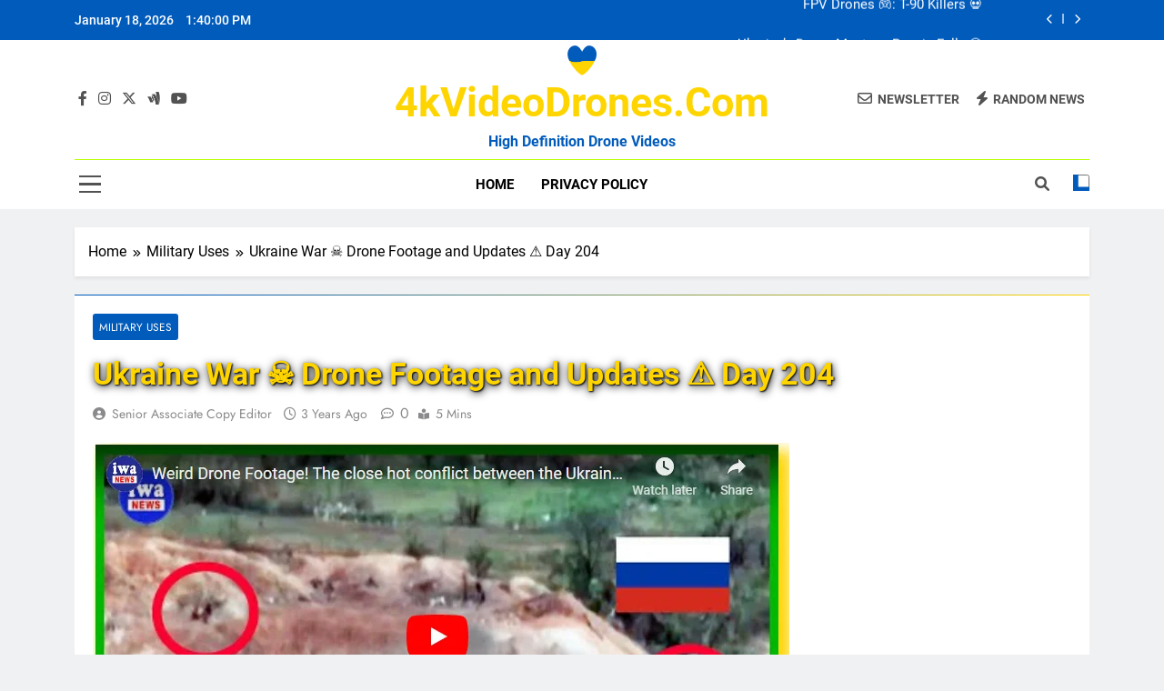

--- FILE ---
content_type: text/html; charset=UTF-8
request_url: https://4kvideodrones.com/military-uses/ukraine-war-drone-footage-and-updates-day-204/
body_size: 33364
content:
<!doctype html>
<html dir="ltr" lang="en-US" prefix="og: https://ogp.me/ns#">
<head>
	<meta charset="UTF-8">
	<meta name="viewport" content="width=device-width, initial-scale=1">
	<link rel="profile" href="https://gmpg.org/xfn/11">
	<title>Ukraine War ☠ Drone Footage and Updates ⚠ Day 204</title>

		<!-- All in One SEO 4.9.2 - aioseo.com -->
	<meta name="description" content="Ukrainian Counter-Offensive Successes net 8,500 km2 and 388 Settlements Liberated, Russia&#039;s &#039;Dirty Dozen’ Recruiting of Inmates To Fight." />
	<meta name="robots" content="max-image-preview:large" />
	<meta name="author" content="Senior Associate Copy Editor"/>
	<link rel="canonical" href="https://4kvideodrones.com/military-uses/ukraine-war-drone-footage-and-updates-day-204/" />
	<meta name="generator" content="All in One SEO (AIOSEO) 4.9.2" />
		<meta property="og:locale" content="en_US" />
		<meta property="og:site_name" content="4kVideoDrones.com - High Definition Drone Videos" />
		<meta property="og:type" content="article" />
		<meta property="og:title" content="Ukraine War ☠ Drone Footage and Updates ⚠ Day 204" />
		<meta property="og:description" content="Ukrainian Counter-Offensive Successes net 8,500 km2 and 388 Settlements Liberated, Russia&#039;s &#039;Dirty Dozen’ Recruiting of Inmates To Fight." />
		<meta property="og:url" content="https://4kvideodrones.com/military-uses/ukraine-war-drone-footage-and-updates-day-204/" />
		<meta property="og:image" content="https://4kvideodrones.com/wp-content/uploads/2022/09/ukraine-drone-combat-footage.png" />
		<meta property="og:image:secure_url" content="https://4kvideodrones.com/wp-content/uploads/2022/09/ukraine-drone-combat-footage.png" />
		<meta property="og:image:width" content="766" />
		<meta property="og:image:height" content="440" />
		<meta property="article:published_time" content="2022-09-15T10:03:00+00:00" />
		<meta property="article:modified_time" content="2022-09-16T12:57:52+00:00" />
		<meta name="twitter:card" content="summary_large_image" />
		<meta name="twitter:site" content="@4kVideoUAVs" />
		<meta name="twitter:title" content="Ukraine War ☠ Drone Footage and Updates ⚠ Day 204" />
		<meta name="twitter:description" content="Ukrainian Counter-Offensive Successes net 8,500 km2 and 388 Settlements Liberated, Russia&#039;s &#039;Dirty Dozen’ Recruiting of Inmates To Fight." />
		<meta name="twitter:creator" content="@4kVideoUAVs" />
		<meta name="twitter:image" content="https://4kvideodrones.com/wp-content/uploads/2022/09/ukraine-drone-combat-footage.png" />
		<script type="application/ld+json" class="aioseo-schema">
			{"@context":"https:\/\/schema.org","@graph":[{"@type":"BlogPosting","@id":"https:\/\/4kvideodrones.com\/military-uses\/ukraine-war-drone-footage-and-updates-day-204\/#blogposting","name":"Ukraine War \u2620 Drone Footage and Updates \u26a0 Day 204","headline":"Ukraine War \u2620 Drone Footage and Updates \u26a0\u00a0Day 204","author":{"@id":"https:\/\/4kvideodrones.com\/author\/webadministrator\/#author"},"publisher":{"@id":"https:\/\/4kvideodrones.com\/#organization"},"image":{"@type":"ImageObject","url":"https:\/\/4kvideodrones.com\/wp-content\/uploads\/2022\/09\/ukraine-drone-combat-footage.png","width":766,"height":440,"caption":"Ukraine Youtube Graphic War Drone Footage"},"datePublished":"2022-09-15T06:03:00-04:00","dateModified":"2022-09-16T08:57:52-04:00","inLanguage":"en-US","mainEntityOfPage":{"@id":"https:\/\/4kvideodrones.com\/military-uses\/ukraine-war-drone-footage-and-updates-day-204\/#webpage"},"isPartOf":{"@id":"https:\/\/4kvideodrones.com\/military-uses\/ukraine-war-drone-footage-and-updates-day-204\/#webpage"},"articleSection":"Military Uses, \u26a0 Graphic Uncut Ukraine War \u2620 Footage, \u26a0 Graphic War \u2620 Footage Ukraine, \u26a0 Shocking Drone War \u2620 Footage from Ukraine, 2022 Russian invasion of Ukraine, Bakhmut Ukraine, Fighting for Soledar and Bakhmut, Graphic Combat Footage, Graphic Ukrainian War Footage, Graphic Uncensored Ukraine Drone Assault Videos, Reddit Ukraine, russian tanks ambushed, russian ukraine war, Ukraine Drone Footage Archives, ukraine drone video, Ukraine Live Leaks, ukraine russia war, Ukraine War News, Ukraine War Videos, ukraine war videos \u25b6 youtube, ukraine war videos \u2694\ufe0f graphic, Ukrainian Drones Drop Grenades onto Russian Soldiers in Trenches, Uncensored \u26a0 Ukraine War Footage, Uncensored \u26a0 Ukrainian War \u2620 Footage, Uncensored Videos of Ukraine War, war footage ukraine, War in Ukraine, youtube ukraine war, Youtube Ukraine War Videos"},{"@type":"BreadcrumbList","@id":"https:\/\/4kvideodrones.com\/military-uses\/ukraine-war-drone-footage-and-updates-day-204\/#breadcrumblist","itemListElement":[{"@type":"ListItem","@id":"https:\/\/4kvideodrones.com#listItem","position":1,"name":"Home","item":"https:\/\/4kvideodrones.com","nextItem":{"@type":"ListItem","@id":"https:\/\/4kvideodrones.com\/category\/military-uses\/#listItem","name":"Military Uses"}},{"@type":"ListItem","@id":"https:\/\/4kvideodrones.com\/category\/military-uses\/#listItem","position":2,"name":"Military Uses","item":"https:\/\/4kvideodrones.com\/category\/military-uses\/","nextItem":{"@type":"ListItem","@id":"https:\/\/4kvideodrones.com\/military-uses\/ukraine-war-drone-footage-and-updates-day-204\/#listItem","name":"Ukraine War \u2620 Drone Footage and Updates \u26a0\u00a0Day 204"},"previousItem":{"@type":"ListItem","@id":"https:\/\/4kvideodrones.com#listItem","name":"Home"}},{"@type":"ListItem","@id":"https:\/\/4kvideodrones.com\/military-uses\/ukraine-war-drone-footage-and-updates-day-204\/#listItem","position":3,"name":"Ukraine War \u2620 Drone Footage and Updates \u26a0\u00a0Day 204","previousItem":{"@type":"ListItem","@id":"https:\/\/4kvideodrones.com\/category\/military-uses\/#listItem","name":"Military Uses"}}]},{"@type":"Organization","@id":"https:\/\/4kvideodrones.com\/#organization","name":"4kVideoDrones.com","description":"High Definition Drone Videos","url":"https:\/\/4kvideodrones.com\/","logo":{"@type":"ImageObject","url":"https:\/\/4kvideodrones.com\/wp-content\/uploads\/2023\/07\/cropped-ukraineflagheart.png","@id":"https:\/\/4kvideodrones.com\/military-uses\/ukraine-war-drone-footage-and-updates-day-204\/#organizationLogo","width":246,"height":250,"caption":"Ukraine War Footage:"},"image":{"@id":"https:\/\/4kvideodrones.com\/military-uses\/ukraine-war-drone-footage-and-updates-day-204\/#organizationLogo"},"sameAs":["https:\/\/twitter.com\/4kVideoUAVs"]},{"@type":"Person","@id":"https:\/\/4kvideodrones.com\/author\/webadministrator\/#author","url":"https:\/\/4kvideodrones.com\/author\/webadministrator\/","name":"Senior Associate Copy Editor","image":{"@type":"ImageObject","@id":"https:\/\/4kvideodrones.com\/military-uses\/ukraine-war-drone-footage-and-updates-day-204\/#authorImage","url":"https:\/\/secure.gravatar.com\/avatar\/2a12bc52123f32bb5c7871a14a458e2f3f2dc1f9875cefc53d00aa1d88902ba5?s=96&d=mm&r=x","width":96,"height":96,"caption":"Senior Associate Copy Editor"}},{"@type":"WebPage","@id":"https:\/\/4kvideodrones.com\/military-uses\/ukraine-war-drone-footage-and-updates-day-204\/#webpage","url":"https:\/\/4kvideodrones.com\/military-uses\/ukraine-war-drone-footage-and-updates-day-204\/","name":"Ukraine War \u2620 Drone Footage and Updates \u26a0 Day 204","description":"Ukrainian Counter-Offensive Successes net 8,500 km2 and 388 Settlements Liberated, Russia's 'Dirty Dozen\u2019 Recruiting of Inmates To Fight.","inLanguage":"en-US","isPartOf":{"@id":"https:\/\/4kvideodrones.com\/#website"},"breadcrumb":{"@id":"https:\/\/4kvideodrones.com\/military-uses\/ukraine-war-drone-footage-and-updates-day-204\/#breadcrumblist"},"author":{"@id":"https:\/\/4kvideodrones.com\/author\/webadministrator\/#author"},"creator":{"@id":"https:\/\/4kvideodrones.com\/author\/webadministrator\/#author"},"image":{"@type":"ImageObject","url":"https:\/\/4kvideodrones.com\/wp-content\/uploads\/2022\/09\/ukraine-drone-combat-footage.png","@id":"https:\/\/4kvideodrones.com\/military-uses\/ukraine-war-drone-footage-and-updates-day-204\/#mainImage","width":766,"height":440,"caption":"Ukraine Youtube Graphic War Drone Footage"},"primaryImageOfPage":{"@id":"https:\/\/4kvideodrones.com\/military-uses\/ukraine-war-drone-footage-and-updates-day-204\/#mainImage"},"datePublished":"2022-09-15T06:03:00-04:00","dateModified":"2022-09-16T08:57:52-04:00"},{"@type":"WebSite","@id":"https:\/\/4kvideodrones.com\/#website","url":"https:\/\/4kvideodrones.com\/","name":"4kVideoDrones.com","description":"High Definition Drone Videos","inLanguage":"en-US","publisher":{"@id":"https:\/\/4kvideodrones.com\/#organization"}}]}
		</script>
		<!-- All in One SEO -->

<link rel="alternate" type="application/rss+xml" title="4kVideoDrones.com &raquo; Feed" href="https://4kvideodrones.com/feed/" />
<link rel="alternate" title="oEmbed (JSON)" type="application/json+oembed" href="https://4kvideodrones.com/wp-json/oembed/1.0/embed?url=https%3A%2F%2F4kvideodrones.com%2Fmilitary-uses%2Fukraine-war-drone-footage-and-updates-day-204%2F" />
<link rel="alternate" title="oEmbed (XML)" type="text/xml+oembed" href="https://4kvideodrones.com/wp-json/oembed/1.0/embed?url=https%3A%2F%2F4kvideodrones.com%2Fmilitary-uses%2Fukraine-war-drone-footage-and-updates-day-204%2F&#038;format=xml" />
<!-- 4kvideodrones.com is managing ads with Advanced Ads 2.0.15 – https://wpadvancedads.com/ --><script id="kvd-ready">
			window.advanced_ads_ready=function(e,a){a=a||"complete";var d=function(e){return"interactive"===a?"loading"!==e:"complete"===e};d(document.readyState)?e():document.addEventListener("readystatechange",(function(a){d(a.target.readyState)&&e()}),{once:"interactive"===a})},window.advanced_ads_ready_queue=window.advanced_ads_ready_queue||[];		</script>
		<style id='wp-img-auto-sizes-contain-inline-css'>
img:is([sizes=auto i],[sizes^="auto," i]){contain-intrinsic-size:3000px 1500px}
/*# sourceURL=wp-img-auto-sizes-contain-inline-css */
</style>

<style id='wp-emoji-styles-inline-css'>

	img.wp-smiley, img.emoji {
		display: inline !important;
		border: none !important;
		box-shadow: none !important;
		height: 1em !important;
		width: 1em !important;
		margin: 0 0.07em !important;
		vertical-align: -0.1em !important;
		background: none !important;
		padding: 0 !important;
	}
/*# sourceURL=wp-emoji-styles-inline-css */
</style>
<link rel='stylesheet' id='wp-block-library-css' href='https://4kvideodrones.com/wp-includes/css/dist/block-library/style.min.css?ver=6.9' media='all' />
<style id='wp-block-heading-inline-css'>
h1:where(.wp-block-heading).has-background,h2:where(.wp-block-heading).has-background,h3:where(.wp-block-heading).has-background,h4:where(.wp-block-heading).has-background,h5:where(.wp-block-heading).has-background,h6:where(.wp-block-heading).has-background{padding:1.25em 2.375em}h1.has-text-align-left[style*=writing-mode]:where([style*=vertical-lr]),h1.has-text-align-right[style*=writing-mode]:where([style*=vertical-rl]),h2.has-text-align-left[style*=writing-mode]:where([style*=vertical-lr]),h2.has-text-align-right[style*=writing-mode]:where([style*=vertical-rl]),h3.has-text-align-left[style*=writing-mode]:where([style*=vertical-lr]),h3.has-text-align-right[style*=writing-mode]:where([style*=vertical-rl]),h4.has-text-align-left[style*=writing-mode]:where([style*=vertical-lr]),h4.has-text-align-right[style*=writing-mode]:where([style*=vertical-rl]),h5.has-text-align-left[style*=writing-mode]:where([style*=vertical-lr]),h5.has-text-align-right[style*=writing-mode]:where([style*=vertical-rl]),h6.has-text-align-left[style*=writing-mode]:where([style*=vertical-lr]),h6.has-text-align-right[style*=writing-mode]:where([style*=vertical-rl]){rotate:180deg}
/*# sourceURL=https://4kvideodrones.com/wp-includes/blocks/heading/style.min.css */
</style>
<style id='wp-block-embed-inline-css'>
.wp-block-embed.alignleft,.wp-block-embed.alignright,.wp-block[data-align=left]>[data-type="core/embed"],.wp-block[data-align=right]>[data-type="core/embed"]{max-width:360px;width:100%}.wp-block-embed.alignleft .wp-block-embed__wrapper,.wp-block-embed.alignright .wp-block-embed__wrapper,.wp-block[data-align=left]>[data-type="core/embed"] .wp-block-embed__wrapper,.wp-block[data-align=right]>[data-type="core/embed"] .wp-block-embed__wrapper{min-width:280px}.wp-block-cover .wp-block-embed{min-height:240px;min-width:320px}.wp-block-embed{overflow-wrap:break-word}.wp-block-embed :where(figcaption){margin-bottom:1em;margin-top:.5em}.wp-block-embed iframe{max-width:100%}.wp-block-embed__wrapper{position:relative}.wp-embed-responsive .wp-has-aspect-ratio .wp-block-embed__wrapper:before{content:"";display:block;padding-top:50%}.wp-embed-responsive .wp-has-aspect-ratio iframe{bottom:0;height:100%;left:0;position:absolute;right:0;top:0;width:100%}.wp-embed-responsive .wp-embed-aspect-21-9 .wp-block-embed__wrapper:before{padding-top:42.85%}.wp-embed-responsive .wp-embed-aspect-18-9 .wp-block-embed__wrapper:before{padding-top:50%}.wp-embed-responsive .wp-embed-aspect-16-9 .wp-block-embed__wrapper:before{padding-top:56.25%}.wp-embed-responsive .wp-embed-aspect-4-3 .wp-block-embed__wrapper:before{padding-top:75%}.wp-embed-responsive .wp-embed-aspect-1-1 .wp-block-embed__wrapper:before{padding-top:100%}.wp-embed-responsive .wp-embed-aspect-9-16 .wp-block-embed__wrapper:before{padding-top:177.77%}.wp-embed-responsive .wp-embed-aspect-1-2 .wp-block-embed__wrapper:before{padding-top:200%}
/*# sourceURL=https://4kvideodrones.com/wp-includes/blocks/embed/style.min.css */
</style>
<style id='global-styles-inline-css'>
:root{--wp--preset--aspect-ratio--square: 1;--wp--preset--aspect-ratio--4-3: 4/3;--wp--preset--aspect-ratio--3-4: 3/4;--wp--preset--aspect-ratio--3-2: 3/2;--wp--preset--aspect-ratio--2-3: 2/3;--wp--preset--aspect-ratio--16-9: 16/9;--wp--preset--aspect-ratio--9-16: 9/16;--wp--preset--color--black: #000000;--wp--preset--color--cyan-bluish-gray: #abb8c3;--wp--preset--color--white: #ffffff;--wp--preset--color--pale-pink: #f78da7;--wp--preset--color--vivid-red: #cf2e2e;--wp--preset--color--luminous-vivid-orange: #ff6900;--wp--preset--color--luminous-vivid-amber: #fcb900;--wp--preset--color--light-green-cyan: #7bdcb5;--wp--preset--color--vivid-green-cyan: #00d084;--wp--preset--color--pale-cyan-blue: #8ed1fc;--wp--preset--color--vivid-cyan-blue: #0693e3;--wp--preset--color--vivid-purple: #9b51e0;--wp--preset--gradient--vivid-cyan-blue-to-vivid-purple: linear-gradient(135deg,rgb(6,147,227) 0%,rgb(155,81,224) 100%);--wp--preset--gradient--light-green-cyan-to-vivid-green-cyan: linear-gradient(135deg,rgb(122,220,180) 0%,rgb(0,208,130) 100%);--wp--preset--gradient--luminous-vivid-amber-to-luminous-vivid-orange: linear-gradient(135deg,rgb(252,185,0) 0%,rgb(255,105,0) 100%);--wp--preset--gradient--luminous-vivid-orange-to-vivid-red: linear-gradient(135deg,rgb(255,105,0) 0%,rgb(207,46,46) 100%);--wp--preset--gradient--very-light-gray-to-cyan-bluish-gray: linear-gradient(135deg,rgb(238,238,238) 0%,rgb(169,184,195) 100%);--wp--preset--gradient--cool-to-warm-spectrum: linear-gradient(135deg,rgb(74,234,220) 0%,rgb(151,120,209) 20%,rgb(207,42,186) 40%,rgb(238,44,130) 60%,rgb(251,105,98) 80%,rgb(254,248,76) 100%);--wp--preset--gradient--blush-light-purple: linear-gradient(135deg,rgb(255,206,236) 0%,rgb(152,150,240) 100%);--wp--preset--gradient--blush-bordeaux: linear-gradient(135deg,rgb(254,205,165) 0%,rgb(254,45,45) 50%,rgb(107,0,62) 100%);--wp--preset--gradient--luminous-dusk: linear-gradient(135deg,rgb(255,203,112) 0%,rgb(199,81,192) 50%,rgb(65,88,208) 100%);--wp--preset--gradient--pale-ocean: linear-gradient(135deg,rgb(255,245,203) 0%,rgb(182,227,212) 50%,rgb(51,167,181) 100%);--wp--preset--gradient--electric-grass: linear-gradient(135deg,rgb(202,248,128) 0%,rgb(113,206,126) 100%);--wp--preset--gradient--midnight: linear-gradient(135deg,rgb(2,3,129) 0%,rgb(40,116,252) 100%);--wp--preset--font-size--small: 13px;--wp--preset--font-size--medium: 20px;--wp--preset--font-size--large: 36px;--wp--preset--font-size--x-large: 42px;--wp--preset--spacing--20: 0.44rem;--wp--preset--spacing--30: 0.67rem;--wp--preset--spacing--40: 1rem;--wp--preset--spacing--50: 1.5rem;--wp--preset--spacing--60: 2.25rem;--wp--preset--spacing--70: 3.38rem;--wp--preset--spacing--80: 5.06rem;--wp--preset--shadow--natural: 6px 6px 9px rgba(0, 0, 0, 0.2);--wp--preset--shadow--deep: 12px 12px 50px rgba(0, 0, 0, 0.4);--wp--preset--shadow--sharp: 6px 6px 0px rgba(0, 0, 0, 0.2);--wp--preset--shadow--outlined: 6px 6px 0px -3px rgb(255, 255, 255), 6px 6px rgb(0, 0, 0);--wp--preset--shadow--crisp: 6px 6px 0px rgb(0, 0, 0);}:where(.is-layout-flex){gap: 0.5em;}:where(.is-layout-grid){gap: 0.5em;}body .is-layout-flex{display: flex;}.is-layout-flex{flex-wrap: wrap;align-items: center;}.is-layout-flex > :is(*, div){margin: 0;}body .is-layout-grid{display: grid;}.is-layout-grid > :is(*, div){margin: 0;}:where(.wp-block-columns.is-layout-flex){gap: 2em;}:where(.wp-block-columns.is-layout-grid){gap: 2em;}:where(.wp-block-post-template.is-layout-flex){gap: 1.25em;}:where(.wp-block-post-template.is-layout-grid){gap: 1.25em;}.has-black-color{color: var(--wp--preset--color--black) !important;}.has-cyan-bluish-gray-color{color: var(--wp--preset--color--cyan-bluish-gray) !important;}.has-white-color{color: var(--wp--preset--color--white) !important;}.has-pale-pink-color{color: var(--wp--preset--color--pale-pink) !important;}.has-vivid-red-color{color: var(--wp--preset--color--vivid-red) !important;}.has-luminous-vivid-orange-color{color: var(--wp--preset--color--luminous-vivid-orange) !important;}.has-luminous-vivid-amber-color{color: var(--wp--preset--color--luminous-vivid-amber) !important;}.has-light-green-cyan-color{color: var(--wp--preset--color--light-green-cyan) !important;}.has-vivid-green-cyan-color{color: var(--wp--preset--color--vivid-green-cyan) !important;}.has-pale-cyan-blue-color{color: var(--wp--preset--color--pale-cyan-blue) !important;}.has-vivid-cyan-blue-color{color: var(--wp--preset--color--vivid-cyan-blue) !important;}.has-vivid-purple-color{color: var(--wp--preset--color--vivid-purple) !important;}.has-black-background-color{background-color: var(--wp--preset--color--black) !important;}.has-cyan-bluish-gray-background-color{background-color: var(--wp--preset--color--cyan-bluish-gray) !important;}.has-white-background-color{background-color: var(--wp--preset--color--white) !important;}.has-pale-pink-background-color{background-color: var(--wp--preset--color--pale-pink) !important;}.has-vivid-red-background-color{background-color: var(--wp--preset--color--vivid-red) !important;}.has-luminous-vivid-orange-background-color{background-color: var(--wp--preset--color--luminous-vivid-orange) !important;}.has-luminous-vivid-amber-background-color{background-color: var(--wp--preset--color--luminous-vivid-amber) !important;}.has-light-green-cyan-background-color{background-color: var(--wp--preset--color--light-green-cyan) !important;}.has-vivid-green-cyan-background-color{background-color: var(--wp--preset--color--vivid-green-cyan) !important;}.has-pale-cyan-blue-background-color{background-color: var(--wp--preset--color--pale-cyan-blue) !important;}.has-vivid-cyan-blue-background-color{background-color: var(--wp--preset--color--vivid-cyan-blue) !important;}.has-vivid-purple-background-color{background-color: var(--wp--preset--color--vivid-purple) !important;}.has-black-border-color{border-color: var(--wp--preset--color--black) !important;}.has-cyan-bluish-gray-border-color{border-color: var(--wp--preset--color--cyan-bluish-gray) !important;}.has-white-border-color{border-color: var(--wp--preset--color--white) !important;}.has-pale-pink-border-color{border-color: var(--wp--preset--color--pale-pink) !important;}.has-vivid-red-border-color{border-color: var(--wp--preset--color--vivid-red) !important;}.has-luminous-vivid-orange-border-color{border-color: var(--wp--preset--color--luminous-vivid-orange) !important;}.has-luminous-vivid-amber-border-color{border-color: var(--wp--preset--color--luminous-vivid-amber) !important;}.has-light-green-cyan-border-color{border-color: var(--wp--preset--color--light-green-cyan) !important;}.has-vivid-green-cyan-border-color{border-color: var(--wp--preset--color--vivid-green-cyan) !important;}.has-pale-cyan-blue-border-color{border-color: var(--wp--preset--color--pale-cyan-blue) !important;}.has-vivid-cyan-blue-border-color{border-color: var(--wp--preset--color--vivid-cyan-blue) !important;}.has-vivid-purple-border-color{border-color: var(--wp--preset--color--vivid-purple) !important;}.has-vivid-cyan-blue-to-vivid-purple-gradient-background{background: var(--wp--preset--gradient--vivid-cyan-blue-to-vivid-purple) !important;}.has-light-green-cyan-to-vivid-green-cyan-gradient-background{background: var(--wp--preset--gradient--light-green-cyan-to-vivid-green-cyan) !important;}.has-luminous-vivid-amber-to-luminous-vivid-orange-gradient-background{background: var(--wp--preset--gradient--luminous-vivid-amber-to-luminous-vivid-orange) !important;}.has-luminous-vivid-orange-to-vivid-red-gradient-background{background: var(--wp--preset--gradient--luminous-vivid-orange-to-vivid-red) !important;}.has-very-light-gray-to-cyan-bluish-gray-gradient-background{background: var(--wp--preset--gradient--very-light-gray-to-cyan-bluish-gray) !important;}.has-cool-to-warm-spectrum-gradient-background{background: var(--wp--preset--gradient--cool-to-warm-spectrum) !important;}.has-blush-light-purple-gradient-background{background: var(--wp--preset--gradient--blush-light-purple) !important;}.has-blush-bordeaux-gradient-background{background: var(--wp--preset--gradient--blush-bordeaux) !important;}.has-luminous-dusk-gradient-background{background: var(--wp--preset--gradient--luminous-dusk) !important;}.has-pale-ocean-gradient-background{background: var(--wp--preset--gradient--pale-ocean) !important;}.has-electric-grass-gradient-background{background: var(--wp--preset--gradient--electric-grass) !important;}.has-midnight-gradient-background{background: var(--wp--preset--gradient--midnight) !important;}.has-small-font-size{font-size: var(--wp--preset--font-size--small) !important;}.has-medium-font-size{font-size: var(--wp--preset--font-size--medium) !important;}.has-large-font-size{font-size: var(--wp--preset--font-size--large) !important;}.has-x-large-font-size{font-size: var(--wp--preset--font-size--x-large) !important;}
/*# sourceURL=global-styles-inline-css */
</style>

<style id='classic-theme-styles-inline-css'>
/*! This file is auto-generated */
.wp-block-button__link{color:#fff;background-color:#32373c;border-radius:9999px;box-shadow:none;text-decoration:none;padding:calc(.667em + 2px) calc(1.333em + 2px);font-size:1.125em}.wp-block-file__button{background:#32373c;color:#fff;text-decoration:none}
/*# sourceURL=/wp-includes/css/classic-themes.min.css */
</style>
<link rel='stylesheet' id='contact-form-7-css' href='https://4kvideodrones.com/wp-content/plugins/contact-form-7/includes/css/styles.css?ver=6.1.4' media='all' />
<link rel='stylesheet' id='eclg-form-style-css' href='https://4kvideodrones.com/wp-content/plugins/email-capture-lead-generation//css/form.css?ver=1.0.1' media='all' />
<link rel='stylesheet' id='eclg-style-css' href='https://4kvideodrones.com/wp-content/plugins/email-capture-lead-generation//css/eclg-style.css?ver=1.0.1' media='all' />
<link rel='stylesheet' id='rxb-compliance-site-css' href='https://4kvideodrones.com/wp-content/plugins/rxb-compliance-settings/assets/css/public.css?ver=6.9' media='all' />
<link rel='stylesheet' id='rxb-datafeed-process-css' href='https://4kvideodrones.com/wp-content/plugins/rxb-datafeed-process-test/assets/css/public.css?ver=26.01.18' media='all' />
<link rel='stylesheet' id='rxb-print-css' href='https://4kvideodrones.com/wp-content/plugins/rxb-print-css/assets/css/print.css?ver=6.9' media='all' />
<link rel='stylesheet' id='dashicons-css' href='https://4kvideodrones.com/wp-includes/css/dashicons.min.css?ver=6.9' media='all' />
<link rel='stylesheet' id='rxb-social-share-css' href='https://4kvideodrones.com/wp-content/plugins/rxb-social-share-buttons/assets/css/social-share.css?ver=6.9' media='all' />
<link rel='stylesheet' id='rxb-youtube-retriever-css' href='https://4kvideodrones.com/wp-content/plugins/rxb-youtube-video-retriever/assets/css/public.css?ver=26.01.18' media='all' />
<link rel='stylesheet' id='fontawesome-css' href='https://4kvideodrones.com/wp-content/themes/newsmatic/assets/lib/fontawesome/css/all.min.css?ver=5.15.3' media='all' />
<link rel='stylesheet' id='fontawesome-6-css' href='https://4kvideodrones.com/wp-content/themes/newsmatic/assets/lib/fontawesome-6/css/all.min.css?ver=6.5.1' media='all' />
<link rel='stylesheet' id='slick-css' href='https://4kvideodrones.com/wp-content/themes/newsmatic/assets/lib/slick/slick.css?ver=1.8.1' media='all' />
<link rel='stylesheet' id='newsmatic-typo-fonts-css' href='https://4kvideodrones.com/wp-content/fonts/d27cc27cb762895c40dbd4ee92f465fa.css' media='all' />
<link rel='stylesheet' id='newsmatic-style-css' href='https://4kvideodrones.com/wp-content/themes/newsmatic/style.css?ver=1.3.14' media='all' />
<style id='newsmatic-style-inline-css'>
body.newsmatic_font_typography{ --newsmatic-global-preset-color-1: #64748b;}
 body.newsmatic_font_typography{ --newsmatic-global-preset-color-2: #27272a;}
 body.newsmatic_font_typography{ --newsmatic-global-preset-color-3: #ef4444;}
 body.newsmatic_font_typography{ --newsmatic-global-preset-color-4: #eab308;}
 body.newsmatic_font_typography{ --newsmatic-global-preset-color-5: #84cc16;}
 body.newsmatic_font_typography{ --newsmatic-global-preset-color-6: #22c55e;}
 body.newsmatic_font_typography{ --newsmatic-global-preset-color-7: #06b6d4;}
 body.newsmatic_font_typography{ --newsmatic-global-preset-color-8: #0284c7;}
 body.newsmatic_font_typography{ --newsmatic-global-preset-color-9: #6366f1;}
 body.newsmatic_font_typography{ --newsmatic-global-preset-color-10: #84cc16;}
 body.newsmatic_font_typography{ --newsmatic-global-preset-color-11: #a855f7;}
 body.newsmatic_font_typography{ --newsmatic-global-preset-color-12: #f43f5e;}
 body.newsmatic_font_typography{ --newsmatic-global-preset-gradient-color-1: linear-gradient( 135deg, #485563 10%, #29323c 100%);}
 body.newsmatic_font_typography{ --newsmatic-global-preset-gradient-color-2: linear-gradient( 135deg, #FF512F 10%, #F09819 100%);}
 body.newsmatic_font_typography{ --newsmatic-global-preset-gradient-color-3: linear-gradient( 135deg, #00416A 10%, #E4E5E6 100%);}
 body.newsmatic_font_typography{ --newsmatic-global-preset-gradient-color-4: linear-gradient( 135deg, #CE9FFC 10%, #7367F0 100%);}
 body.newsmatic_font_typography{ --newsmatic-global-preset-gradient-color-5: linear-gradient( 135deg, #90F7EC 10%, #32CCBC 100%);}
 body.newsmatic_font_typography{ --newsmatic-global-preset-gradient-color-6: linear-gradient( 135deg, #81FBB8 10%, #28C76F 100%);}
 body.newsmatic_font_typography{ --newsmatic-global-preset-gradient-color-7: linear-gradient( 135deg, #EB3349 10%, #F45C43 100%);}
 body.newsmatic_font_typography{ --newsmatic-global-preset-gradient-color-8: linear-gradient( 135deg, #FFF720 10%, #3CD500 100%);}
 body.newsmatic_font_typography{ --newsmatic-global-preset-gradient-color-9: linear-gradient( 135deg, #FF96F9 10%, #C32BAC 100%);}
 body.newsmatic_font_typography{ --newsmatic-global-preset-gradient-color-10: linear-gradient( 135deg, #69FF97 10%, #00E4FF 100%);}
 body.newsmatic_font_typography{ --newsmatic-global-preset-gradient-color-11: linear-gradient( 135deg, #3C8CE7 10%, #00EAFF 100%);}
 body.newsmatic_font_typography{ --newsmatic-global-preset-gradient-color-12: linear-gradient( 135deg, #FF7AF5 10%, #513162 100%);}
 body.newsmatic_font_typography{ --theme-block-top-border-color: linear-gradient(135deg,rgb(1,91,187) 10%,rgb(254,213,1) 100%);}
.newsmatic_font_typography { --header-padding: 1px;} .newsmatic_font_typography { --header-padding-tablet: 1px;} .newsmatic_font_typography { --header-padding-smartphone: 1px;}.newsmatic_main_body .site-header.layout--default .top-header{ background: #015bbb}.newsmatic_font_typography .header-custom-button{ background: linear-gradient(135deg,rgb(178,7,29) 0%,rgb(1,1,1) 100%)}.newsmatic_font_typography .header-custom-button:hover{ background: #b2071d}.newsmatic_font_typography { --site-title-family : Roboto; }
.newsmatic_font_typography { --site-title-weight : 700; }
.newsmatic_font_typography { --site-title-texttransform : capitalize; }
.newsmatic_font_typography { --site-title-textdecoration : none; }
.newsmatic_font_typography { --site-title-size : 45px; }
.newsmatic_font_typography { --site-title-size-tab : 43px; }
.newsmatic_font_typography { --site-title-size-mobile : 26px; }
.newsmatic_font_typography { --site-title-lineheight : 45px; }
.newsmatic_font_typography { --site-title-lineheight-tab : 42px; }
.newsmatic_font_typography { --site-title-lineheight-mobile : 14px; }
.newsmatic_font_typography { --site-title-letterspacing : 0px; }
.newsmatic_font_typography { --site-title-letterspacing-tab : 0px; }
.newsmatic_font_typography { --site-title-letterspacing-mobile : 1px; }
.newsmatic_font_typography { --site-tagline-family : Roboto; }
.newsmatic_font_typography { --site-tagline-weight : 700; }
.newsmatic_font_typography { --site-tagline-texttransform : capitalize; }
.newsmatic_font_typography { --site-tagline-textdecoration : none; }
.newsmatic_font_typography { --site-tagline-size : 16px; }
.newsmatic_font_typography { --site-tagline-size-tab : 16px; }
.newsmatic_font_typography { --site-tagline-size-mobile : 16px; }
.newsmatic_font_typography { --site-tagline-lineheight : 26px; }
.newsmatic_font_typography { --site-tagline-lineheight-tab : 26px; }
.newsmatic_font_typography { --site-tagline-lineheight-mobile : 16px; }
.newsmatic_font_typography { --site-tagline-letterspacing : 0px; }
.newsmatic_font_typography { --site-tagline-letterspacing-tab : 0px; }
.newsmatic_font_typography { --site-tagline-letterspacing-mobile : 0px; }
body .site-branding img.custom-logo{ width: 32px; }@media(max-width: 940px) { body .site-branding img.custom-logo{ width: 40px; } }
@media(max-width: 610px) { body .site-branding img.custom-logo{ width: 25px; } }
.newsmatic_font_typography  { --sidebar-toggle-color: #525252;}.newsmatic_font_typography  { --sidebar-toggle-color-hover : #1B8415; }.newsmatic_font_typography  { --search-color: #525252;}.newsmatic_font_typography  { --search-color-hover : #856115; }.newsmatic_main_body { --site-bk-color: #F0F1F2}.newsmatic_font_typography  { --move-to-top-background-color: var( --newsmatic-global-preset-color-11 );}.newsmatic_font_typography  { --move-to-top-background-color-hover : var( --newsmatic-global-preset-color-12 ); }.newsmatic_font_typography  { --move-to-top-color: #fff;}.newsmatic_font_typography  { --move-to-top-color-hover : #fffb00; }@media(max-width: 610px) { .ads-banner{ display : block;} }@media(max-width: 610px) { body #newsmatic-scroll-to-top.show{ display : none;} }body .site-header.layout--default .menu-section .row{ border-top: 1px solid #bbff00;}body .site-footer.dark_bk{ border-top: 5px solid #ff3c15;}.newsmatic_font_typography  { --custom-btn-color: #ffffff;}.newsmatic_font_typography  { --custom-btn-color-hover : #ffffff; } body.newsmatic_main_body{ --theme-color-red: #015bbb;} body.newsmatic_dark_mode{ --theme-color-red: #015bbb;}body .post-categories .cat-item.cat-96 { background-color : #015bbb} body .newsmatic-category-no-bk .post-categories .cat-item.cat-96 a  { color : #015bbb} body.single .post-categories .cat-item.cat-96 { background-color : #015bbb} body .post-categories .cat-item.cat-661 { background-color : #015bbb} body .newsmatic-category-no-bk .post-categories .cat-item.cat-661 a  { color : #015bbb} body.single .post-categories .cat-item.cat-661 { background-color : #015bbb} body .post-categories .cat-item.cat-109 { background-color : #015bbb} body .newsmatic-category-no-bk .post-categories .cat-item.cat-109 a  { color : #015bbb} body.single .post-categories .cat-item.cat-109 { background-color : #015bbb} body .post-categories .cat-item.cat-1 { background-color : #015bbb} body .newsmatic-category-no-bk .post-categories .cat-item.cat-1 a  { color : #015bbb} body.single .post-categories .cat-item.cat-1 { background-color : #015bbb} body .post-categories .cat-item.cat-27 { background-color : #015bbb} body .newsmatic-category-no-bk .post-categories .cat-item.cat-27 a  { color : #015bbb} body.single .post-categories .cat-item.cat-27 { background-color : #015bbb} body .post-categories .cat-item.cat-69 { background-color : #015bbb} body .newsmatic-category-no-bk .post-categories .cat-item.cat-69 a  { color : #015bbb} body.single .post-categories .cat-item.cat-69 { background-color : #015bbb} body .post-categories .cat-item.cat-668 { background-color : #015bbb} body .newsmatic-category-no-bk .post-categories .cat-item.cat-668 a  { color : #015bbb} body.single .post-categories .cat-item.cat-668 { background-color : #015bbb}  #main-banner-section .main-banner-slider figure.post-thumb { border-radius: 0px; } #main-banner-section .main-banner-slider .post-element{ border-radius: 0px;}
 @media (max-width: 769px){ #main-banner-section .main-banner-slider figure.post-thumb { border-radius: 0px; } #main-banner-section .main-banner-slider .post-element { border-radius: 0px; } }
 @media (max-width: 548px){ #main-banner-section .main-banner-slider figure.post-thumb  { border-radius: 0px; } #main-banner-section .main-banner-slider .post-element { border-radius: 0px; } }
 #main-banner-section .main-banner-trailing-posts figure.post-thumb, #main-banner-section .banner-trailing-posts figure.post-thumb { border-radius: 0px } #main-banner-section .banner-trailing-posts .post-element { border-radius: 0px;}
 @media (max-width: 769px){ #main-banner-section .main-banner-trailing-posts figure.post-thumb,
				#main-banner-section .banner-trailing-posts figure.post-thumb { border-radius: 5px } #main-banner-section .banner-trailing-posts .post-element { border-radius: 5px;} }
 @media (max-width: 548px){ #main-banner-section .main-banner-trailing-posts figure.post-thumb,
				#main-banner-section .banner-trailing-posts figure.post-thumb  { border-radius: 5px  } #main-banner-section .banner-trailing-posts .post-element { border-radius: 5px;} }
 main.site-main .primary-content article figure.post-thumb-wrap { padding-bottom: calc( 0.25 * 100% ) }
 @media (max-width: 769px){ main.site-main .primary-content article figure.post-thumb-wrap { padding-bottom: calc( 0.4 * 100% ) } }
 @media (max-width: 548px){ main.site-main .primary-content article figure.post-thumb-wrap { padding-bottom: calc( 0.4 * 100% ) } }
 main.site-main .primary-content article figure.post-thumb-wrap { border-radius: 10px}
 @media (max-width: 769px){ main.site-main .primary-content article figure.post-thumb-wrap { border-radius: 0px } }
 @media (max-width: 548px){ main.site-main .primary-content article figure.post-thumb-wrap { border-radius: 0px  } }
#block--1719222593864y article figure.post-thumb-wrap { padding-bottom: calc( 0.6 * 100% ) }
 @media (max-width: 769px){ #block--1719222593864y article figure.post-thumb-wrap { padding-bottom: calc( 0.8 * 100% ) } }
 @media (max-width: 548px){ #block--1719222593864y article figure.post-thumb-wrap { padding-bottom: calc( 0.6 * 100% ) }}
#block--1719222593864y article figure.post-thumb-wrap { border-radius: 0px }
 @media (max-width: 769px){ #block--1719222593864y article figure.post-thumb-wrap { border-radius: 0px } }
 @media (max-width: 548px){ #block--1719222593864y article figure.post-thumb-wrap { border-radius: 0px } }
#block--1719222593868c article figure.post-thumb-wrap { padding-bottom: calc( 0.6 * 100% ) }
 @media (max-width: 769px){ #block--1719222593868c article figure.post-thumb-wrap { padding-bottom: calc( 0.8 * 100% ) } }
 @media (max-width: 548px){ #block--1719222593868c article figure.post-thumb-wrap { padding-bottom: calc( 0.6 * 100% ) }}
#block--1719222593868c article figure.post-thumb-wrap { border-radius: 0px }
 @media (max-width: 769px){ #block--1719222593868c article figure.post-thumb-wrap { border-radius: 0px } }
 @media (max-width: 548px){ #block--1719222593868c article figure.post-thumb-wrap { border-radius: 0px } }
#block--1719222593870p article figure.post-thumb-wrap { padding-bottom: calc( 0.25 * 100% ) }
 @media (max-width: 769px){ #block--1719222593870p article figure.post-thumb-wrap { padding-bottom: calc( 0.25 * 100% ) } }
 @media (max-width: 548px){ #block--1719222593870p article figure.post-thumb-wrap { padding-bottom: calc( 0.25 * 100% ) }}
#block--1719222593870p article figure.post-thumb-wrap { border-radius: 0px }
 @media (max-width: 769px){ #block--1719222593870p article figure.post-thumb-wrap { border-radius: 0px } }
 @media (max-width: 548px){ #block--1719222593870p article figure.post-thumb-wrap { border-radius: 0px } }
#block--1719222593871r article figure.post-thumb-wrap { padding-bottom: calc( 0.6 * 100% ) }
 @media (max-width: 769px){ #block--1719222593871r article figure.post-thumb-wrap { padding-bottom: calc( 0.8 * 100% ) } }
 @media (max-width: 548px){ #block--1719222593871r article figure.post-thumb-wrap { padding-bottom: calc( 0.6 * 100% ) }}
#block--1719222593871r article figure.post-thumb-wrap { border-radius: 0px }
 @media (max-width: 769px){ #block--1719222593871r article figure.post-thumb-wrap { border-radius: 0px } }
 @media (max-width: 548px){ #block--1719222593871r article figure.post-thumb-wrap { border-radius: 0px } }
/*# sourceURL=newsmatic-style-inline-css */
</style>
<link rel='stylesheet' id='newsmatic-main-style-css' href='https://4kvideodrones.com/wp-content/themes/newsmatic/assets/css/main.css?ver=1.3.14' media='all' />
<link rel='stylesheet' id='newsmatic-loader-style-css' href='https://4kvideodrones.com/wp-content/themes/newsmatic/assets/css/loader.css?ver=1.3.14' media='all' />
<link rel='stylesheet' id='newsmatic-responsive-style-css' href='https://4kvideodrones.com/wp-content/themes/newsmatic/assets/css/responsive.css?ver=1.3.14' media='all' />
<script src="https://4kvideodrones.com/wp-includes/js/jquery/jquery.min.js?ver=3.7.1" id="jquery-core-js"></script>
<script src="https://4kvideodrones.com/wp-includes/js/jquery/jquery-migrate.min.js?ver=3.4.1" id="jquery-migrate-js"></script>
<script id="eclg-public-js-js-extra">
var EcLg = {"ajaxurl":"https://4kvideodrones.com/wp-admin/admin-ajax.php","fname_empty":"Please enter your firstname.","lname_empty":"Please enter your lastname.","email_empty":"Please enter email address.","email_valid":"Please enter valid email address."};
//# sourceURL=eclg-public-js-js-extra
</script>
<script src="https://4kvideodrones.com/wp-content/plugins/email-capture-lead-generation//js/eclg-public.js?ver=1.0.1" id="eclg-public-js-js"></script>
<script src="https://4kvideodrones.com/wp-content/plugins/rxb-social-share-buttons/assets/js/copytoclipboard.js?ver=6.9" id="rxb-social-share-js"></script>
<script id="advanced-ads-advanced-js-js-extra">
var advads_options = {"blog_id":"1","privacy":{"enabled":false,"consent-method":"","custom-cookie-name":"4kv-ads","custom-cookie-value":"1","state":"not_needed"}};
//# sourceURL=advanced-ads-advanced-js-js-extra
</script>
<script src="https://4kvideodrones.com/wp-content/uploads/834/931/public/assets/js/448.js?ver=2.0.15" id="advanced-ads-advanced-js-js"></script>
<link rel="https://api.w.org/" href="https://4kvideodrones.com/wp-json/" /><link rel="alternate" title="JSON" type="application/json" href="https://4kvideodrones.com/wp-json/wp/v2/posts/2336" /><link rel="EditURI" type="application/rsd+xml" title="RSD" href="https://4kvideodrones.com/xmlrpc.php?rsd" />
<meta name="generator" content="WordPress 6.9" />
<link rel='shortlink' href='https://4kvideodrones.com/?p=2336' />
<!-- Google Tag Manager -->
<script>(function(w,d,s,l,i){w[l]=w[l]||[];w[l].push({'gtm.start':
new Date().getTime(),event:'gtm.js'});var f=d.getElementsByTagName(s)[0],
j=d.createElement(s),dl=l!='dataLayer'?'&l='+l:'';j.async=true;j.src=
'https://www.googletagmanager.com/gtm.js?id='+i+dl;f.parentNode.insertBefore(j,f);
})(window,document,'script','dataLayer','GTM-TFDHFQL');</script>
<!-- End Google Tag Manager -->




	<link rel="stylesheet" href="https://cdnjs.cloudflare.com/ajax/libs/font-awesome/6.0.0/css/all.min.css">

<style>
	div > iframe {
		display: flex;
		marign: auto;
		
	}
span.ad-label-above {
    text-align: center;
    display: block;
    font-size: 0.65em;
    font-weight: 700;
}

.ad-image-border img:hover, 
	img.ad-image-border:hover,
	.google-auto-placed > iframe:hover,
	.kvd-adlabel ~ form:hover,
	.main .main__cnt:hover {
  --angle: 0deg;
  border: 3px solid;
  border-image: conic-gradient(from var(--angle), red, orange, yellow, green, blue, indigo, violet, red) 1;
  
  animation: 3s rotate ease-in-out infinite;
}

@keyframes rotate {
  to {
    --angle: 360deg;
  }
}

@property --angle {
  syntax: '<angle>';
  initial-value: 0deg;
  inherits: false;
}

:root {
    --adlabel-hide: 1.35em;
}
.kvd-adlabel {
    top: var(--adlabel-hide);
    position: relative;
    opacity: 0;
}
.kvd-adlabel {
    position: relative;
    animation: adlabelpopdown 1s;
    animation-delay: 0.4s;
    animation-fill-mode: both;    
    animation-timing-function: ease-in;
	text-align: center;
}
	.ad-image-border {
		text-align: center;
	}
div:hover > .kvd-adlabel  {
    animation: adlabelpopup 1.5s;
    animation-fill-mode: forwards;
    animation-timing-function: ease-in;
}


@keyframes adlabelpopdown {
    from {
        top: 0;
        opacity: 1;
        letter-spacing: 0.2em;
    }
    80% { opacity: 0;}
    to { 
        top: var(--adlabel-hide);
        letter-spacing: inherit;
    }
}
@keyframes adlabelpopup {
    30% { color: violet;}
    40% { color: indigo;}
    50% { color: blue;}
    60% { color: green;}
    70% { color: yellow;}
    80% { color: orange;}
    90% { color: red;}
    to {
        letter-spacing: 0.2em;
        top: 0;
        /*z-index: 1;*/
        color: #10eb2b;
        opacity: 1;

    }
}

@property --angle {
  syntax: '<angle>';
  initial-value: 0deg;
  inherits: false;
}
	
@media only screen and (min-width: 922px) {

#ast-mobile-header {
	display: none !important;
	}

}
@media only screen and (max-width: 920px) {
	.not-mobile-ad {
		display: none;
	}
		
}
/*
@media only screen and (max-width: 920px) {
footer div[id^="kvd-"], footer .ad-image-border {
    display: none;
	}
}
*/

	/*amazon keeps setting a class of alignleft, so I'll force that to center */
	.alignleft {
		text-align: center !important;
	}
	.ad-image-border {
		width: fit-content;
		min-width: 300px;
		margin: 0 auto 20px auto;
	}
	
	/* Creative Email 4 WordPress initial styling until I have time to improve */
.wp-block-ce4wp-subscribe {
    border: 3px solid #015bbb;
	border-radius: 15px;
    padding: 10px 25px 20px 50px;
    background-color: #fed501;
    color: #015bbb;
}
	.kvd-second-in-content {
		text-align: center;
	}
	
div.ad-image-border:hover > h4 > a {
    color: #fed501 !important;
    text-shadow: 2px 2px 2px #015bbb !important;
}	
.amzn-native-header-text {
    font-weight: 800;
    font-size: 1.45rem !important;
    color: #fed501;
    text-shadow: 2px 2px 2px var(--ukr-flag-blue);
}
span.amzn-native-header-text {
    font-weight: 500;
    font-size: 1.35rem !important;
    letter-spacing: 0.1rem;
    text-shadow: 1px -1px 1px white,
		-1px -1px 6px black;
}
.amazon-shopper .amzn-native-search-bar {
    display: none;
}

.amazon-shopper {
	margin: 25px 0 40px 0;
}

.amazon-shopper .amzn-native-container {
    background-color: var(--ukr-flag-blue);
    padding: 25px 30px 8px 30px;
    border-radius: 25px;
	border: 4px solid var(--ukr-flag-yellow);
	box-shadow: 10px 10px 16px 4px var(--ukr-flag-blue);
}
.amazon-shopper .amzn-native-header-text {
    color: var(--ukr-flag-yellow);
}
.amazon-shopper .amzn-native-product-asin-container {
    border-radius: 6px;
    border: 3px solid #fed501 !important;
}	
.affiliate-disclosure {
font-size: .85rem;
font-family: system-ui;
width: fit-content;
text-align: center;
border: 1px solid #0fe73d;
margin: 0 auto;
padding: 10px 20px;
background-color: #bfefd2;
border-radius: 8px;
color: #015bbb;
}
	
/* Contact form email newsletter signup styling */
.wpcf7 {
    width: auto;
    margin: 0 100px !important;
    background-color: cornflowerblue;
    padding: 30px 20px 20px 30px;
    border-radius: 25px;
    border: 1px solid black;
}
img.emoji {
    height: 1.5rem !important;
}
fieldset.email-capture__ele__fieldset.email-capture__ele__fieldset--btn-wrap {
    flex-basis: fit-content;
}
	.email-capture {
		margin-bottom: 0 !important;
	}
	.main__cnt {
    margin-bottom: 30px;
	}
	.email-capture__ele__fieldset--btn-wrap button, .wpforms-submit {
	background: var(--ukr-flag-blue);	
	}
	figcaption {
		text-align: revert !important;
	}
article .post-title a,
	h1.entry-title {
    color: #fed501 !important;
    text-shadow: 1px 1px 2px #000, 1px 2px 10px #000, 1px 1px 0px #fff;
}
	
</style>

<!-- Added by Rexbondan Site Code Manager WordPress Plugin. See https://rexbondan.com/plugins/rxb-sitecode-mgr/ for more information -->
<!-- Pixel Code for https://app.tinyanalytics.io/ -->
<script defer src="https://app.tinyanalytics.io/pixel/Fme21Z08Pcwp1Oa1"></script>
<!-- END Pixel Code -->
<link rel="pingback" href="https://4kvideodrones.com/xmlrpc.php">		<style type="text/css">
							header .site-title a, header .site-title a:after  {
					color: #fed501;
				}
				header .site-title a:hover {
					color: #015bbb;
				}
								.site-description {
						color: #015bbb;
					}
						</style>
		<link rel="amphtml" href="https://4kvideodrones.com/military-uses/ukraine-war-drone-footage-and-updates-day-204/?amp=1"><script  async src="https://pagead2.googlesyndication.com/pagead/js/adsbygoogle.js?client=ca-pub-6866556745418405" crossorigin="anonymous"></script><link rel="icon" href="https://4kvideodrones.com/wp-content/uploads/2022/05/cropped-ukraineflagheart-32x32.png" sizes="32x32" />
<link rel="icon" href="https://4kvideodrones.com/wp-content/uploads/2022/05/cropped-ukraineflagheart-192x192.png" sizes="192x192" />
<link rel="apple-touch-icon" href="https://4kvideodrones.com/wp-content/uploads/2022/05/cropped-ukraineflagheart-180x180.png" />
<meta name="msapplication-TileImage" content="https://4kvideodrones.com/wp-content/uploads/2022/05/cropped-ukraineflagheart-270x270.png" />
</head>

<body class="wp-singular post-template-default single single-post postid-2336 single-format-standard wp-custom-logo wp-theme-newsmatic newsmatic-title-two newsmatic-image-hover--effect-two site-full-width--layout newsmatic_site_block_border_top no-sidebar newsmatic_main_body newsmatic_font_typography" itemtype='https://schema.org/Blog' itemscope='itemscope'>
<!-- Google Tag Manager (noscript) -->
<noscript><iframe src="https://www.googletagmanager.com/ns.html?id=GTM-TFDHFQL"
height="0" width="0" style="display:none;visibility:hidden"></iframe></noscript>
<!-- End Google Tag Manager (noscript) --><div id="page" class="site">
	<a class="skip-link screen-reader-text" href="#primary">Skip to content</a>
				<div class="newsmatic_ovelay_div"></div>
						
			<header id="masthead" class="site-header layout--default layout--one">
				<div class="top-header"><div class="newsmatic-container"><div class="row">         <div class="top-date-time">
            <span class="date">January 18, 2026</span>
            <span class="time"></span>
         </div>
               <div class="top-ticker-news">
            <ul class="ticker-item-wrap">
                                          <li class="ticker-item"><a href="https://4kvideodrones.com/military-uses/fpv-drones-t-90-killers/" title="FPV Drones 🎮: T-90 Killers 💀">FPV Drones 🎮: T-90 Killers 💀</a></h2></li>
                                                   <li class="ticker-item"><a href="https://4kvideodrones.com/military-uses/ukraines-drone-mastery-russia-falls/" title="Ukraine&#8217;s Drone Mastery: Russia Falls 💀">Ukraine&#8217;s Drone Mastery: Russia Falls 💀</a></h2></li>
                                                   <li class="ticker-item"><a href="https://4kvideodrones.com/military-uses/ukraine-drone-carnage-survival-stories/" title="Ukraine: Drone Carnage &#038; Survival Stories 💥">Ukraine: Drone Carnage &#038; Survival Stories 💥</a></h2></li>
                                                   <li class="ticker-item"><a href="https://4kvideodrones.com/military-uses/drone-delivery-the-job-reckoning/" title="Drone Delivery: The Job Reckoning 🤖">Drone Delivery: The Job Reckoning 🤖</a></h2></li>
                                    </ul>
			</div>
      </div></div></div>        <div class="main-header order--social-logo-buttons">
            <div class="site-branding-section">
                <div class="newsmatic-container">
                    <div class="row">
                                 <div class="social-icons-wrap"><div class="social-icons">					<a class="social-icon" href="" target="_blank"><i class="fab fa-facebook-f"></i></a>
							<a class="social-icon" href="" target="_blank"><i class="fab fa-instagram"></i></a>
							<a class="social-icon" href="" target="_blank"><i class="fab fa-x-twitter"></i></a>
							<a class="social-icon" href="" target="_blank"><i class="fab fa-google-wallet"></i></a>
							<a class="social-icon" href="" target="_blank"><i class="fab fa-youtube"></i></a>
		</div></div>
                  <div class="site-branding">
                <a href="https://4kvideodrones.com/" class="custom-logo-link" rel="home"><img width="246" height="250" src="https://4kvideodrones.com/wp-content/uploads/2023/07/cropped-ukraineflagheart.png" class="custom-logo" alt="Ukraine War Footage:" decoding="async" fetchpriority="high" /></a>                        <p class="site-title"><a href="https://4kvideodrones.com/" rel="home">4kVideoDrones.com</a></p>
                                    <p class="site-description">High Definition Drone Videos</p>
                            </div><!-- .site-branding -->
         <div class="header-right-button-wrap">            <div class="newsletter-element">
                <a href="" data-popup="redirect">
                    <span class="title-icon"><i class="far fa-envelope"></i></span><span class="title-text">Newsletter</span>                </a>
            </div><!-- .newsletter-element -->
                    <div class="random-news-element">
                <a href="https://4kvideodrones.com?newsmaticargs=custom&#038;posts=random">
                    <span class="title-icon"><i class="fas fa-bolt"></i></span><span class="title-text">Random News</span>                </a>
            </div><!-- .random-news-element -->
        </div><!-- .header-right-button-wrap -->                    </div>
                </div>
            </div>
            <div class="menu-section">
                <div class="newsmatic-container">
                    <div class="row">
                                    <div class="sidebar-toggle-wrap">
                <a class="sidebar-toggle-trigger" href="javascript:void(0);">
                    <div class="newsmatic_sidetoggle_menu_burger">
                      <span></span>
                      <span></span>
                      <span></span>
                  </div>
                </a>
                <div class="sidebar-toggle hide">
                <span class="sidebar-toggle-close"><i class="fas fa-times"></i></span>
                  <div class="newsmatic-container">
                    <div class="row">
                                          </div>
                  </div>
                </div>
            </div>
                 <nav id="site-navigation" class="main-navigation hover-effect--one">
            <button class="menu-toggle" aria-controls="primary-menu" aria-expanded="false">
                <div id="newsmatic_menu_burger">
                    <span></span>
                    <span></span>
                    <span></span>
                </div>
                <span class="menu_txt">Menu</span></button>
            <div id="header-menu" class="menu"><ul>
<li class="page_item page-item-135"><a href="https://4kvideodrones.com/home/">Home</a></li>
<li class="page_item page-item-263"><a href="https://4kvideodrones.com/privacy-notice/">Privacy Policy</a></li>
</ul></div>
        </nav><!-- #site-navigation -->
                  <div class="search-wrap">
                <button class="search-trigger">
                    <i class="fas fa-search"></i>
                </button>
                <div class="search-form-wrap hide">
                    <form role="search" method="get" class="search-form" action="https://4kvideodrones.com/">
				<label>
					<span class="screen-reader-text">Search for:</span>
					<input type="search" class="search-field" placeholder="Search &hellip;" value="" name="s" />
				</label>
				<input type="submit" class="search-submit" value="Search" />
			</form>                </div>
            </div>
                    <div class="mode_toggle_wrap">
                <input class="mode_toggle" type="checkbox" >
            </div>
                            </div>
                </div>
            </div>
        </div>
        			</header><!-- #masthead -->
			
			        <div class="after-header header-layout-banner-two">
            <div class="newsmatic-container">
                <div class="row">
                                    </div>
            </div>
        </div>
        	<div id="theme-content">
		            <div class="newsmatic-container">
                <div class="row">
                                <div class="newsmatic-breadcrumb-wrap">
                    <div role="navigation" aria-label="Breadcrumbs" class="breadcrumb-trail breadcrumbs" itemprop="breadcrumb"><ul class="trail-items" itemscope itemtype="http://schema.org/BreadcrumbList"><meta name="numberOfItems" content="3" /><meta name="itemListOrder" content="Ascending" /><li itemprop="itemListElement" itemscope itemtype="http://schema.org/ListItem" class="trail-item trail-begin"><a href="https://4kvideodrones.com/" rel="home" itemprop="item"><span itemprop="name">Home</span></a><meta itemprop="position" content="1" /></li><li itemprop="itemListElement" itemscope itemtype="http://schema.org/ListItem" class="trail-item"><a href="https://4kvideodrones.com/category/military-uses/" itemprop="item"><span itemprop="name">Military Uses</span></a><meta itemprop="position" content="2" /></li><li itemprop="itemListElement" itemscope itemtype="http://schema.org/ListItem" class="trail-item trail-end"><span data-url="https://4kvideodrones.com/military-uses/ukraine-war-drone-footage-and-updates-day-204/" itemprop="item"><span itemprop="name">Ukraine War ☠ Drone Footage and Updates ⚠ Day 204</span></span><meta itemprop="position" content="3" /></li></ul></div>                </div>
                        </div>
            </div>
            		<main id="primary" class="site-main">
			<div class="newsmatic-container">
				<div class="row">
					<div class="secondary-left-sidebar">
											</div>
					<div class="primary-content">
												<div class="post-inner-wrapper">
							<article itemtype='https://schema.org/Article' itemscope='itemscope' id="post-2336" class="post-2336 post type-post status-publish format-standard has-post-thumbnail hentry category-military-uses tag-graphic-uncut-ukraine-war-footage tag-graphic-war-footage-ukraine tag-shocking-drone-war-footage-from-ukraine tag-2022-russian-invasion-of-ukraine tag-bakhmut-ukraine tag-fighting-for-soledar-and-bakhmut tag-graphic-combat-footage tag-graphic-ukrainian-war-footage tag-graphic-uncensored-ukraine-drone-assault-videos tag-reddit-ukraine tag-russian-tanks-ambushed tag-russian-ukraine-war tag-ukraine-drone-footage tag-ukraine-drone-video tag-ukraine-live-leaks tag-ukraine-russia-war tag-ukraine-war-news tag-ukraine-war-videos-updated tag-ukraine-war-videos-youtube tag-ukraine-war-videos-graphic tag-ukrainian-drones-drop-grenades-onto-russian-soldiers-in-trenches tag-uncensored-ukraine-war-footage tag-uncensored-ukrainian-war-footage-two tag-uncensored-videos-of-ukraine-war tag-war-footage-ukraine tag-war-in-ukraine tag-youtube-ukraine-war tag-youtube-ukraine-war-videos">
	<div class="post-inner">
		<header class="entry-header">
			<ul class="post-categories"><li class="cat-item cat-109"><a href="https://4kvideodrones.com/category/military-uses/" rel="category tag">Military Uses</a></li></ul><h1 class="entry-title"itemprop='name'>Ukraine War ☠ Drone Footage and Updates ⚠ Day 204</h1>												<div class="entry-meta">
													<span class="byline"> <span class="author vcard"><a class="url fn n author_name" href="https://4kvideodrones.com/author/webadministrator/">Senior Associate Copy Editor</a></span></span><span class="post-date posted-on published"><a href="https://4kvideodrones.com/military-uses/ukraine-war-drone-footage-and-updates-day-204/" rel="bookmark"><time class="entry-date published" datetime="2022-09-15T06:03:00-04:00">3 years ago</time><time class="updated" datetime="2022-09-16T08:57:52-04:00">3 years ago</time></a></span><a href="https://4kvideodrones.com/military-uses/ukraine-war-drone-footage-and-updates-day-204/#comments"><span class="post-comment">0</span></a><span class="read-time">5 mins</span>												</div><!-- .entry-meta -->
														<div class="post-thumbnail">
				<img width="766" height="440" src="https://4kvideodrones.com/wp-content/uploads/2022/09/ukraine-drone-combat-footage.png.webp" class="attachment-post-thumbnail size-post-thumbnail wp-post-image" alt="Ukraine Youtube Graphic War Drone Footage" decoding="async" srcset="https://4kvideodrones.com/wp-content/uploads/2022/09/ukraine-drone-combat-footage.png.webp 766w, https://4kvideodrones.com/wp-content/uploads/2022/09/ukraine-drone-combat-footage-300x172.png.webp 300w" sizes="(max-width: 766px) 100vw, 766px" />			</div><!-- .post-thumbnail -->
				</header><!-- .entry-header -->

		<div itemprop='articleBody' class="entry-content">
			
    <div class="social-share-wrapper">
        
        <div class="share-on social-rounded" title="Share Ukraine War  Drone Footage and Updates  Day 204 with your friends by clicking one of these Social Media bubbles">
        <a class="share-on-link"></a>
        </div>
   

        <div class="copy-link social-rounded tooltip">
        <a class="clipboard-link" title="Copy link to clipboard" 
           data-tooltip-message="Link Copied!  You can now paste the link to this page using <span class='nowrap'><kbd>Ctrl</kbd> <strong>+</strong> <kbd>V</kbd></span>"
           data-clipboard-link="https://4kvideodrones.com/military-uses/ukraine-war-drone-footage-and-updates-day-204/?utm_source=copy-link&utm_medium=social-buttons">
        </a>
        <span class="tooltiptext"></span>
        </div>
        
 
        <div class="facebook social-rounded">
            <a target="_blank" href="http://www.facebook.com/sharer.php?u=https://4kvideodrones.com/military-uses/ukraine-war-drone-footage-and-updates-day-204/%3Futm_source%3Dsocial-link%26utm_medium%3Dsocial-buttons" title="Share Ukraine War  Drone Footage and Updates  Day 204 on Facebook"></a>
        </div>

        <div class="twitter social-rounded">
            <a target="_blank" href="https://twitter.com/share?url=https://4kvideodrones.com/military-uses/ukraine-war-drone-footage-and-updates-day-204/%3Futm_source%3Dsocial-link%26utm_medium%3Dsocial-buttons&hashtags=drones" title="Share Ukraine War  Drone Footage and Updates  Day 204 on Twitter"></a>
        </div>

        <div class="linkedin social-rounded">
            <a target="_blank" href="http://www.linkedin.com/shareArticle?url=https://4kvideodrones.com/military-uses/ukraine-war-drone-footage-and-updates-day-204/%3Futm_source%3Dsocial-link%26utm_medium%3Dsocial-buttons" title="Share Ukraine War  Drone Footage and Updates  Day 204 on LinkedIn"></a>
        </div>

        
        <div class="socialemail social-rounded">
            <a target="_blank" href="mailto:?subject=Interesting article I found on 4kVideoDrones.com: Ukraine War  Drone Footage and Updates  Day 204&body=Here is an interesting article about Military Uses that I thought you would be interested in.%0A%0AUkrainian%20Counter-Offensive%20Successes%20net%208%2C500%20km2%20and%20388%20Settlements%20Liberated%2C%20Russia%27s%20%27Dirty%20Dozen%E2%80%99%20Recruiting%20of%20Inmates%20To%20Fight.%0A%0ARead more here: https://4kvideodrones.com/military-uses/ukraine-war-drone-footage-and-updates-day-204/%3Futm_source%3Demail%26utm_medium%3Dsocial-buttons%0A%0A" title="Email Ukraine War  Drone Footage and Updates  Day 204"></a>
        </div>

        <div class="print social-rounded"><a onclick="window.print();return false;" title="Print this page"></a>
        </div>



      <span class="social-collapse">

        <div class="reddit social-rounded">
            <a target="_blank" href="http://reddit.com/submit?url=https://4kvideodrones.com/military-uses/ukraine-war-drone-footage-and-updates-day-204/%3Futm_source%3Dsocial-link%26utm_medium%3Dsocial-buttons&title=Ukraine+War++Drone+Footage+and+Updates+%C2%A0Day+204" title="Share Ukraine War  Drone Footage and Updates  Day 204 on reddit"></a>
        </div>

        <div class="pocket social-rounded">
            <a target="_blank" href="https://getpocket.com/edit?url=https://4kvideodrones.com/military-uses/ukraine-war-drone-footage-and-updates-day-204/%3Futm_source%3Dsocial-link%26utm_medium%3Dsocial-buttons" title="Share Ukraine War  Drone Footage and Updates  Day 204 on Pocket"></a>
        </div>

        <div class="whatsapp social-rounded">
            <a target="_blank" href="https://api.whatsapp.com/send?text=Ukraine+War++Drone+Footage+and+Updates+%C2%A0Day+204+-+https://4kvideodrones.com/military-uses/ukraine-war-drone-footage-and-updates-day-204/%3Futm_source%3Dwhatsapp-link%26utm_medium%3Dsocial-buttons" title="Share Ukraine War  Drone Footage and Updates  Day 204 on WhatsApp"></a>
        </div>

        <div class="webarchive social-rounded">
            <a target="_blank" href="https://web.archive.org/web/*/https://4kvideodrones.com/military-uses/ukraine-war-drone-footage-and-updates-day-204/" title="Find older versions of Ukraine War  Drone Footage and Updates  Day 204 on the Wayback Machine"></a>
        </div>

        <div class="tumblr social-rounded">
            <a target="_blank" href="https://www.tumblr.com/widgets/share/tool?canonicalUrl=https://4kvideodrones.com/military-uses/ukraine-war-drone-footage-and-updates-day-204/%3Futm_source%3Dsocial-link%26utm_medium%3Dsocial-buttons&title=Ukraine+War++Drone+Footage+and+Updates+%C2%A0Day+204%3A+&caption=Ukrainian+Counter-Offensive+Successes+net+8%2C500+km2+and+388+Settlements+Liberated%2C+Russia%27s+%27Dirty+Dozen+Recruiting+of+Inmates+To+Fight." title="Share Ukraine War  Drone Footage and Updates  Day 204 on Tumblr"></a>
        </div>

        <div class="blogger social-rounded">
            <a target="_blank" href="https://www.blogger.com/blog-this.g?u=https://4kvideodrones.com/military-uses/ukraine-war-drone-footage-and-updates-day-204/%3Futm_source%3Dsocial-link%26utm_medium%3Dsocial-buttons&n=Ukraine+War++Drone+Footage+and+Updates+%C2%A0Day+204%3A+&t=Ukrainian+Counter-Offensive+Successes+net+8%2C500+km2+and+388+Settlements+Liberated%2C+Russia%27s+%27Dirty+Dozen+Recruiting+of+Inmates+To+Fight." title="Share Ukraine War  Drone Footage and Updates  Day 204 on Blogger"></a>
        </div>

        <div class="flipboard social-rounded">
            <a target="_blank" href="https://share.flipboard.com/bookmarklet/popout?v=2&title=Ukraine+War++Drone+Footage+and+Updates+%C2%A0Day+204%3A++-+4kVideoDrones.com&url=https://4kvideodrones.com/military-uses/ukraine-war-drone-footage-and-updates-day-204/%3Futm_source%3Dflipboard-social-share%26utm_medium%3Dshare%26utm_campaign%3Dbrand-awareness%26utm_content%3Dnull%26utm_term%3Dnull" title="View Ukraine War  Drone Footage and Updates  Day 204 on Flipboard"></a>
        </div>

        <div class="xing social-rounded">
            <a target="_blank" href="http://xing.com/submit?url=https://4kvideodrones.com/military-uses/ukraine-war-drone-footage-and-updates-day-204/%3Futm_source%3Dsocial-link%26utm_medium%3Dsocial-buttons" title="Share Ukraine War  Drone Footage and Updates  Day 204 on Xing"></a>
        </div>



      </span> <!-- .social-collapse -->

        <div class="show-more social-rounded">
            <a class="share-more-link"></a>
        </div>

        <div class='clear'></div>
        <div class="shim"></div>

    </div><!-- .social-share-wrapper -->
<div id="kvd-2757883207"><div class="kvd-adlabel">Advertisement</div><div style="margin-top: 20px;margin-bottom: 20px;margin-left: auto;margin-right: auto;width: 460px;height: 60px;" id="kvd-15880202"><script type="text/javascript">
	atOptions = {
		'key' : '69d0d6b7eafefc475f8ec6a70840d5b9',
		'format' : 'iframe',
		'height' : 60,
		'width' : 468,
		'params' : {}
	};
</script>
<script type="text/javascript" src="//www.highperformanceformat.com/69d0d6b7eafefc475f8ec6a70840d5b9/invoke.js"></script></div></div>



<h2 class="wp-block-heading">Drone Footage from the last 24 hours</h2>



<figure class="wp-block-embed is-type-video is-provider-youtube wp-block-embed-youtube wp-embed-aspect-16-9 wp-has-aspect-ratio"><div class="wp-block-embed__wrapper">
https://www.youtube.com/watch?v=CD9WMjr3pxA
</div><figcaption>u<strong>kraine drone footage! Ukrainian Military destroy Russians with drone</strong><br><strong>17 views Sep 14, 2022</strong> <br><a href="https://4kvideodrones.com/military-uses/uncensored-ukraine-war-footage-a-must-see/" title="ukraine drone footage">ukraine drone footage</a>! Ukrainian Military destroy Russians with drone ukraine,ukraine drone,ukraine <a href="https://4kvideodrones.com/news/tbilisi-under-siege-protests-flare-over-eu-bid-suspension/" title="russia">russia</a></figcaption></figure>


<div id="kvd-1842761350"><div class="kvd-adlabel">Advertisement</div><div style="margin-top: 20px;margin-bottom: 20px;margin-left: auto;margin-right: auto;width: 460px;height: 60px;" id="kvd-3373152236"><script type="text/javascript">
	atOptions = {
		'key' : '69d0d6b7eafefc475f8ec6a70840d5b9',
		'format' : 'iframe',
		'height' : 60,
		'width' : 468,
		'params' : {}
	};
</script>
<script type="text/javascript" src="//www.highperformanceformat.com/69d0d6b7eafefc475f8ec6a70840d5b9/invoke.js"></script></div></div>



<figure class="wp-block-embed is-type-rich is-provider-twitter wp-block-embed-twitter"><div class="wp-block-embed__wrapper">
https://twitter.com/MarkRid89403375/status/1570032755899273220?s=20&#038;t=xLJeYtxWt6Q-cWqRQPmusA
</div><figcaption>Our soldiers destroy russian tank in Izyum <a href="https://twitter.com/hashtag/UkraineRussianWar?ref_src=twsrc%5Etfw%7Ctwcamp%5Etweetembed%7Ctwterm%5E1570032755899273220%7Ctwgr%5E2749ff6a69fe113d420ab45249d96e2146320d6a%7Ctwcon%5Es1_&amp;ref_url=https%3A%2F%2F4kvideodrones.com%2Fwp-admin%2Fpost.php%3Fpost%3D2336action%3Dedit&amp;src=hashtag_click" target="_blank" rel="noreferrer noopener">#UkraineRussianWar</a></figcaption></figure>


<div style="margin-bottom: 20px;margin-left: auto;margin-right: auto;text-align: center;clear: both;" class="ad-image-border" id="kvd-3014957523"><div class="kvd-adlabel">Advertisement</div><a href="https://shrsl.com/3nszz" target="_blank" aria-label=""></a></div><br style="clear: both; display: block; float: none;"/>



<figure class="wp-block-embed is-type-rich is-provider-twitter wp-block-embed-twitter"><div class="wp-block-embed__wrapper">
<blockquote class="twitter-tweet" data-width="550" data-dnt="true"><p lang="en" dir="ltr">Ukrainian paratroopers of the 80th Air Assault Brigade managed also to destroy a Russian Msta-S self-propelled howitzer.<a href="https://twitter.com/hashtag/Russia?src=hash&amp;ref_src=twsrc%5Etfw">#Russia</a> <a href="https://twitter.com/hashtag/Ukraine?src=hash&amp;ref_src=twsrc%5Etfw">#Ukraine</a> <a href="https://t.co/5HE9mSCDZC">pic.twitter.com/5HE9mSCDZC</a></p>&mdash; BlueSauron👁️ (@Blue_Sauron) <a href="https://twitter.com/Blue_Sauron/status/1570043582928809992?ref_src=twsrc%5Etfw">September 14, 2022</a></blockquote><script async src="https://platform.twitter.com/widgets.js" charset="utf-8"></script>
</div><figcaption>Ukrainian paratroopers of the 80th Air Assault Brigade managed also to destroy a Russian Msta-S self-propelled howitzer. <a href="https://twitter.com/hashtag/Russia?ref_src=twsrc%5Etfw%7Ctwcamp%5Etweetembed%7Ctwterm%5E1570043582928809992%7Ctwgr%5Ecb6c69e228a829fd7f76192efd9340db1de7f429%7Ctwcon%5Es1_&amp;ref_url=https%3A%2F%2F4kvideodrones.com%2Fwp-admin%2Fpost.php%3Fpost%3D2336action%3Dedit&amp;src=hashtag_click" target="_blank" rel="noreferrer noopener">#Russia</a> <a href="https://twitter.com/hashtag/Ukraine?ref_src=twsrc%5Etfw%7Ctwcamp%5Etweetembed%7Ctwterm%5E1570043582928809992%7Ctwgr%5Ecb6c69e228a829fd7f76192efd9340db1de7f429%7Ctwcon%5Es1_&amp;ref_url=https%3A%2F%2F4kvideodrones.com%2Fwp-admin%2Fpost.php%3Fpost%3D2336action%3Dedit&amp;src=hashtag_click" target="_blank" rel="noreferrer noopener">#Ukraine</a></figcaption></figure>



<figure class="wp-block-embed is-type-video is-provider-youtube wp-block-embed-youtube wp-embed-aspect-16-9 wp-has-aspect-ratio"><div class="wp-block-embed__wrapper">
<iframe title="Ukrainian War footage335, Ukrainian army release video diary of active combat on the 13th September" width="640" height="360" src="https://www.youtube.com/embed/IQQotZNI01U?feature=oembed" frameborder="0" allow="accelerometer; autoplay; clipboard-write; encrypted-media; gyroscope; picture-in-picture; web-share" referrerpolicy="strict-origin-when-cross-origin" allowfullscreen></iframe>
</div><figcaption><strong>Ukrainian War footage335, Ukrainian army release video diary of active combat on the 13th September</strong><br><strong>353 views Sep 14, 2022</strong> <br>Ukrainian War footage335, Ukrainian army release video diary of active combat on the 13th September</figcaption></figure>






<figure class="wp-block-embed is-type-rich is-provider-twitter wp-block-embed-twitter"><div class="wp-block-embed__wrapper">
https://twitter.com/MarkRid89403375/status/1570045795201875970?s=20&#038;t=xLJeYtxWt6Q-cWqRQPmusA
</div><figcaption>58 separate motorized infantry brigade named after Hetman Ivan Vyhovsky <img decoding="async" onerror="this.src=''" src="https://abs-0.twimg.com/emoji/v2/svg/1f1fa-1f1e6.svg" alt="🇺🇦" style="width: 15px;"> <a href="https://twitter.com/hashtag/UkraineRussiaWar?ref_src=twsrc%5Etfw%7Ctwcamp%5Etweetembed%7Ctwterm%5E1570045795201875970%7Ctwgr%5Eac4f27e0d4a1382c96d888545cd3ad6d55b1c83b%7Ctwcon%5Es1_&amp;ref_url=https%3A%2F%2F4kvideodrones.com%2Fwp-admin%2Fpost.php%3Fpost%3D2336action%3Dedit&amp;src=hashtag_click" target="_blank" rel="noreferrer noopener">#UkraineRussiaWar</a></figcaption></figure>






<figure class="wp-block-embed is-type-rich is-provider-twitter wp-block-embed-twitter"><div class="wp-block-embed__wrapper">
https://twitter.com/MarkRid89403375/status/1569996205958242305?s=20&#038;t=xLJeYtxWt6Q-cWqRQPmusA
</div><figcaption>Archival footage of targeting artillery using a PD-2 <a href="https://4kvideodrones.com/miscellaneous/shoot-stunning-footage-from-above-how-to-get-the-most-out-of-your-quadcopter-drone/" title="drone in the Kyiv region The footage">drone in the Kyiv region The footage</a> was taken in mid-March</figcaption></figure>


<div style="margin-bottom: 20px;margin-left: auto;margin-right: auto;text-align: center;clear: both;" class="ad-image-border" id="kvd-686319503"><div class="kvd-adlabel">Advertisement</div><a href="https://shrsl.com/3nsz2" target="_blank" aria-label=""></a></div><br style="clear: both; display: block; float: none;"/>



<figure class="wp-block-embed is-type-video is-provider-youtube wp-block-embed-youtube wp-embed-aspect-16-9 wp-has-aspect-ratio"><div class="wp-block-embed__wrapper">
https://www.youtube.com/watch?v=ceFzrfsCw-s
</div><figcaption><strong>Ukraine war drone footage shows how explosions destroyed town of Borodyanka – video UKRAİNE RUSSİA<br>95 views Sep 14, 2022</strong> <br>Ukraine <a href="https://4kvideodrones.com/military-uses/analyzing-the-impact-of-reddits-ukraine-combat-footage/" title="war drone footage">war drone footage</a> shows how explosions destroyed town of Borodyanka – <a href="https://4kvideodrones.com/miscellaneous/4k-video-drone-is-it-worth-the-upgrade-from-1080p/" title="video Ukraine war drone">video Ukraine war drone</a> footage shows how explosions destroyed town of Borodyanka,hey everyone welcome back to my channel newspaper,<a href="https://4kvideodrones.com/miscellaneous/christmas-drone-light-shows-a-spectacular-aerial-display/" title="Drone footage filmed months apart shows">Drone footage filmed months apart shows</a> the scale of destruction at Borodyanka, a small town 60km north-west of Kyiv.The video on the left was filmed in August 2021, while the video on the right – shot 3 March 2022 – shows smoke rising from a residential building destroyed by the shelling as the Russian invasion of <a href="https://4kvideodrones.com/military-uses/escalating-standoff-wagner-group-vs-russian-military-in-unprecedented-situation/" title="Ukraine continues Drone footage">Ukraine continues Drone footage</a> filmed months apart shows the scale of destruction at Borodyanka, a small town 60km north-west of Kyiv.Smoke can be seen pouring out of a residential building destroyed by the shelling and several houses appear to be heavily damaged in the fight as well as Russian military vehicles It&#8217;s heartbreaking and mind-blowing to even try to comprehend that in a time when mankind has made so much progress in knowledge, science, medicine, technology etc that weapons, war and killing are not only still existing but are increasing, perpetrated by individuals and governments all around the world. War solves nothing, killing solves nothing, all lives are precious and we should by now be way beyond it and be able to coexist in peace, love, respect and tolerance. <a href="https://www.youtube.com/hashtag/war">#War</a> <a href="https://www.youtube.com/hashtag/ukraine">#Ukraine</a> <a href="https://www.youtube.com/hashtag/russia">#Russia</a> <a href="https://www.youtube.com/hashtag/news">#News</a> ukraine,</figcaption></figure>


<div id="kvd-2999795666"><div class="kvd-adlabel">Advertisement</div><div style="margin-top: 20px;margin-bottom: 20px;margin-left: auto;margin-right: auto;width: 460px;height: 60px;" id="kvd-115377292"><script type="text/javascript">
	atOptions = {
		'key' : '69d0d6b7eafefc475f8ec6a70840d5b9',
		'format' : 'iframe',
		'height' : 60,
		'width' : 468,
		'params' : {}
	};
</script>
<script type="text/javascript" src="//www.highperformanceformat.com/69d0d6b7eafefc475f8ec6a70840d5b9/invoke.js"></script></div></div>



<figure class="wp-block-embed is-type-video is-provider-youtube wp-block-embed-youtube wp-embed-aspect-16-9 wp-has-aspect-ratio"><div class="wp-block-embed__wrapper">
https://www.youtube.com/watch?v=ezs6ug-xzHI
</div></figure>
<div class="author-bio"><h3>About the Author</h3><div class="author-avatar"><img alt='' src='https://secure.gravatar.com/avatar/2a12bc52123f32bb5c7871a14a458e2f3f2dc1f9875cefc53d00aa1d88902ba5?s=96&#038;d=mm&#038;r=x' srcset='https://secure.gravatar.com/avatar/2a12bc52123f32bb5c7871a14a458e2f3f2dc1f9875cefc53d00aa1d88902ba5?s=192&#038;d=mm&#038;r=x 2x' class='avatar avatar-96 photo' height='96' width='96' /></div><div class="author-description">Patryk Alexander is an associate copy editor at 4kVideoDrones.com, where he sharpens articles and helps keep the website's content clean and error-free. With a background in creative writing, Patryk brings a unique perspective to his editing that helps make 4kVideoDrones.com's content engaging and informative. When he's not editing or writing, Patryk enjoys spending time with his family and exploring the great outdoors.<p><a href="https://4kvideodrones.com/author/webadministrator/">View all posts by Senior Associate Copy Editor</a></p></div></div>

        
        <div class="printonly printonly-message">
            <div class="printonly-message-line">
                This article was printed from the <strong>4kVideoDrones.com</strong> website on 
                    <span id="jsdatetime"></span>.
            </div>
            <div class="printonly-message-line">
                Please visit <strong>https://4kvideodrones.com</strong> for the latest version.
            </div>
            <div class="printonly-message-line">

                <img loading="lazy" decoding="async" class="printonly-qrcode" alt="QR Code link to https://4kvideodrones.com/military-uses/ukraine-war-drone-footage-and-updates-day-204/%3Futm_source%3Dprint-qr-code%26utm_medium%3Dprint%26utm_campaign%3Dbrand-awareness%26utm_content%3Dnull%26utm_term%3Dnull" src="https://chart.googleapis.com/chart?chs=114x114&cht=qr&chld=Q|0&chl=https://4kvideodrones.com/military-uses/ukraine-war-drone-footage-and-updates-day-204/%3Futm_source%3Dprint-qr-code%26utm_medium%3Dprint%26utm_campaign%3Dbrand-awareness%26utm_content%3Dnull%26utm_term%3Dnull" height="114" width="114">

            </div>
        </div>
            <script>
                let x = new Date();
                var optiontime = { 
                    hour: 'numeric',
                    minute: 'numeric',
                };
                var optiondate = { 
                    weekday: 'long',
                    year: 'numeric',
                    month: 'long',
                    day: 'numeric',
                };        
                document.getElementById("jsdatetime").innerHTML = x.toLocaleString('en-US', optiondate) + " at " + x.toLocaleString('en-US', optiontime);
            </script><!-- RexBondan, LLC Printed-from plugin -->
                        


    <div class="social-share-wrapper">
        
        <div class="share-on social-rounded" title="Share Ukraine War  Drone Footage and Updates  Day 204 with your friends by clicking one of these Social Media bubbles">
        <a class="share-on-link"></a>
        </div>
   

        <div class="copy-link social-rounded tooltip">
        <a class="clipboard-link" title="Copy link to clipboard" 
           data-tooltip-message="Link Copied!  You can now paste the link to this page using <span class='nowrap'><kbd>Ctrl</kbd> <strong>+</strong> <kbd>V</kbd></span>"
           data-clipboard-link="https://4kvideodrones.com/military-uses/ukraine-war-drone-footage-and-updates-day-204/?utm_source=copy-link&utm_medium=social-buttons">
        </a>
        <span class="tooltiptext"></span>
        </div>
        
 
        <div class="facebook social-rounded">
            <a target="_blank" href="http://www.facebook.com/sharer.php?u=https://4kvideodrones.com/military-uses/ukraine-war-drone-footage-and-updates-day-204/%3Futm_source%3Dsocial-link%26utm_medium%3Dsocial-buttons" title="Share Ukraine War  Drone Footage and Updates  Day 204 on Facebook"></a>
        </div>

        <div class="twitter social-rounded">
            <a target="_blank" href="https://twitter.com/share?url=https://4kvideodrones.com/military-uses/ukraine-war-drone-footage-and-updates-day-204/%3Futm_source%3Dsocial-link%26utm_medium%3Dsocial-buttons&hashtags=drones" title="Share Ukraine War  Drone Footage and Updates  Day 204 on Twitter"></a>
        </div>

        <div class="linkedin social-rounded">
            <a target="_blank" href="http://www.linkedin.com/shareArticle?url=https://4kvideodrones.com/military-uses/ukraine-war-drone-footage-and-updates-day-204/%3Futm_source%3Dsocial-link%26utm_medium%3Dsocial-buttons" title="Share Ukraine War  Drone Footage and Updates  Day 204 on LinkedIn"></a>
        </div>

        
        <div class="socialemail social-rounded">
            <a target="_blank" href="mailto:?subject=Interesting article I found on 4kVideoDrones.com: Ukraine War  Drone Footage and Updates  Day 204&body=Here is an interesting article about Military Uses that I thought you would be interested in.%0A%0AUkrainian%20Counter-Offensive%20Successes%20net%208%2C500%20km2%20and%20388%20Settlements%20Liberated%2C%20Russia%27s%20%27Dirty%20Dozen%E2%80%99%20Recruiting%20of%20Inmates%20To%20Fight.%0A%0ARead more here: https://4kvideodrones.com/military-uses/ukraine-war-drone-footage-and-updates-day-204/%3Futm_source%3Demail%26utm_medium%3Dsocial-buttons%0A%0A" title="Email Ukraine War  Drone Footage and Updates  Day 204"></a>
        </div>

        <div class="print social-rounded"><a onclick="window.print();return false;" title="Print this page"></a>
        </div>



      <span class="social-collapse">

        <div class="reddit social-rounded">
            <a target="_blank" href="http://reddit.com/submit?url=https://4kvideodrones.com/military-uses/ukraine-war-drone-footage-and-updates-day-204/%3Futm_source%3Dsocial-link%26utm_medium%3Dsocial-buttons&title=Ukraine+War++Drone+Footage+and+Updates+%C2%A0Day+204" title="Share Ukraine War  Drone Footage and Updates  Day 204 on reddit"></a>
        </div>

        <div class="pocket social-rounded">
            <a target="_blank" href="https://getpocket.com/edit?url=https://4kvideodrones.com/military-uses/ukraine-war-drone-footage-and-updates-day-204/%3Futm_source%3Dsocial-link%26utm_medium%3Dsocial-buttons" title="Share Ukraine War  Drone Footage and Updates  Day 204 on Pocket"></a>
        </div>

        <div class="whatsapp social-rounded">
            <a target="_blank" href="https://api.whatsapp.com/send?text=Ukraine+War++Drone+Footage+and+Updates+%C2%A0Day+204+-+https://4kvideodrones.com/military-uses/ukraine-war-drone-footage-and-updates-day-204/%3Futm_source%3Dwhatsapp-link%26utm_medium%3Dsocial-buttons" title="Share Ukraine War  Drone Footage and Updates  Day 204 on WhatsApp"></a>
        </div>

        <div class="webarchive social-rounded">
            <a target="_blank" href="https://web.archive.org/web/*/https://4kvideodrones.com/military-uses/ukraine-war-drone-footage-and-updates-day-204/" title="Find older versions of Ukraine War  Drone Footage and Updates  Day 204 on the Wayback Machine"></a>
        </div>

        <div class="tumblr social-rounded">
            <a target="_blank" href="https://www.tumblr.com/widgets/share/tool?canonicalUrl=https://4kvideodrones.com/military-uses/ukraine-war-drone-footage-and-updates-day-204/%3Futm_source%3Dsocial-link%26utm_medium%3Dsocial-buttons&title=Ukraine+War++Drone+Footage+and+Updates+%C2%A0Day+204%3A+&caption=Ukrainian+Counter-Offensive+Successes+net+8%2C500+km2+and+388+Settlements+Liberated%2C+Russia%27s+%27Dirty+Dozen+Recruiting+of+Inmates+To+Fight." title="Share Ukraine War  Drone Footage and Updates  Day 204 on Tumblr"></a>
        </div>

        <div class="blogger social-rounded">
            <a target="_blank" href="https://www.blogger.com/blog-this.g?u=https://4kvideodrones.com/military-uses/ukraine-war-drone-footage-and-updates-day-204/%3Futm_source%3Dsocial-link%26utm_medium%3Dsocial-buttons&n=Ukraine+War++Drone+Footage+and+Updates+%C2%A0Day+204%3A+&t=Ukrainian+Counter-Offensive+Successes+net+8%2C500+km2+and+388+Settlements+Liberated%2C+Russia%27s+%27Dirty+Dozen+Recruiting+of+Inmates+To+Fight." title="Share Ukraine War  Drone Footage and Updates  Day 204 on Blogger"></a>
        </div>

        <div class="flipboard social-rounded">
            <a target="_blank" href="https://share.flipboard.com/bookmarklet/popout?v=2&title=Ukraine+War++Drone+Footage+and+Updates+%C2%A0Day+204%3A++-+4kVideoDrones.com&url=https://4kvideodrones.com/military-uses/ukraine-war-drone-footage-and-updates-day-204/%3Futm_source%3Dflipboard-social-share%26utm_medium%3Dshare%26utm_campaign%3Dbrand-awareness%26utm_content%3Dnull%26utm_term%3Dnull" title="View Ukraine War  Drone Footage and Updates  Day 204 on Flipboard"></a>
        </div>

        <div class="xing social-rounded">
            <a target="_blank" href="http://xing.com/submit?url=https://4kvideodrones.com/military-uses/ukraine-war-drone-footage-and-updates-day-204/%3Futm_source%3Dsocial-link%26utm_medium%3Dsocial-buttons" title="Share Ukraine War  Drone Footage and Updates  Day 204 on Xing"></a>
        </div>



      </span> <!-- .social-collapse -->

        <div class="show-more social-rounded">
            <a class="share-more-link"></a>
        </div>

        <div class='clear'></div>

    </div><!-- .social-share-wrapper -->		</div><!-- .entry-content -->

		<footer class="entry-footer">
			<span class="tags-links">Tagged: <a href="https://4kvideodrones.com/archive/graphic-uncut-ukraine-war-footage/" rel="tag">⚠ Graphic Uncut Ukraine War ☠ Footage</a> <a href="https://4kvideodrones.com/archive/graphic-war-footage-ukraine/" rel="tag">⚠ Graphic War ☠ Footage Ukraine</a> <a href="https://4kvideodrones.com/archive/shocking-drone-war-footage-from-ukraine/" rel="tag">⚠ Shocking Drone War ☠ Footage from Ukraine</a> <a href="https://4kvideodrones.com/archive/2022-russian-invasion-of-ukraine/" rel="tag">2022 Russian invasion of Ukraine</a> <a href="https://4kvideodrones.com/archive/bakhmut-ukraine/" rel="tag">Bakhmut Ukraine</a> <a href="https://4kvideodrones.com/archive/fighting-for-soledar-and-bakhmut/" rel="tag">Fighting for Soledar and Bakhmut</a> <a href="https://4kvideodrones.com/archive/graphic-combat-footage/" rel="tag">Graphic Combat Footage</a> <a href="https://4kvideodrones.com/archive/graphic-ukrainian-war-footage/" rel="tag">Graphic Ukrainian War Footage</a> <a href="https://4kvideodrones.com/archive/graphic-uncensored-ukraine-drone-assault-videos/" rel="tag">Graphic Uncensored Ukraine Drone Assault Videos</a> <a href="https://4kvideodrones.com/archive/reddit-ukraine/" rel="tag">Reddit Ukraine</a> <a href="https://4kvideodrones.com/archive/russian-tanks-ambushed/" rel="tag">russian tanks ambushed</a> <a href="https://4kvideodrones.com/archive/russian-ukraine-war/" rel="tag">russian ukraine war</a> <a href="https://4kvideodrones.com/archive/ukraine-drone-footage/" rel="tag">Ukraine Drone Footage Archives</a> <a href="https://4kvideodrones.com/archive/ukraine-drone-video/" rel="tag">ukraine drone video</a> <a href="https://4kvideodrones.com/archive/ukraine-live-leaks/" rel="tag">Ukraine Live Leaks</a> <a href="https://4kvideodrones.com/archive/ukraine-russia-war/" rel="tag">ukraine russia war</a> <a href="https://4kvideodrones.com/archive/ukraine-war-news/" rel="tag">Ukraine War News</a> <a href="https://4kvideodrones.com/archive/ukraine-war-videos-updated/" rel="tag">Ukraine War Videos</a> <a href="https://4kvideodrones.com/archive/ukraine-war-videos-youtube/" rel="tag">ukraine war videos ▶ youtube</a> <a href="https://4kvideodrones.com/archive/ukraine-war-videos-graphic/" rel="tag">ukraine war videos ⚔️ graphic</a> <a href="https://4kvideodrones.com/archive/ukrainian-drones-drop-grenades-onto-russian-soldiers-in-trenches/" rel="tag">Ukrainian Drones Drop Grenades onto Russian Soldiers in Trenches</a> <a href="https://4kvideodrones.com/archive/uncensored-ukraine-war-footage/" rel="tag">Uncensored ⚠ Ukraine War Footage</a> <a href="https://4kvideodrones.com/archive/uncensored-ukrainian-war-footage-two/" rel="tag">Uncensored ⚠ Ukrainian War ☠ Footage</a> <a href="https://4kvideodrones.com/archive/uncensored-videos-of-ukraine-war/" rel="tag">Uncensored Videos of Ukraine War</a> <a href="https://4kvideodrones.com/archive/war-footage-ukraine/" rel="tag">war footage ukraine</a> <a href="https://4kvideodrones.com/archive/war-in-ukraine/" rel="tag">War in Ukraine</a> <a href="https://4kvideodrones.com/archive/youtube-ukraine-war/" rel="tag">youtube ukraine war</a> <a href="https://4kvideodrones.com/archive/youtube-ukraine-war-videos/" rel="tag">Youtube Ukraine War Videos</a></span>					</footer><!-- .entry-footer -->
		
	<nav class="navigation post-navigation" aria-label="Posts">
		<h2 class="screen-reader-text">Post navigation</h2>
		<div class="nav-links"><div class="nav-previous"><a href="https://4kvideodrones.com/military-uses/ukraine-war-footage-and-updates-day-203/" rel="prev"><span class="nav-subtitle"><i class="fas fa-angle-double-left"></i>Previous:</span> <span class="nav-title">Ukraine War ☠ Footage and Updates ⚠ Day 203</span></a></div><div class="nav-next"><a href="https://4kvideodrones.com/military-uses/ukraine-war-drone-footage-and-updates-day-205/" rel="next"><span class="nav-subtitle">Next:<i class="fas fa-angle-double-right"></i></span> <span class="nav-title">Ukraine War ☠ Drone Footage and Updates ⚠ Day 205</span></a></div></div>
	</nav>	</div>
	
<div id="comments" class="comments-area">

		<div id="respond" class="comment-respond">
		<h3 id="reply-title" class="comment-reply-title">Leave a Reply <small><a rel="nofollow" id="cancel-comment-reply-link" href="/military-uses/ukraine-war-drone-footage-and-updates-day-204/#respond" style="display:none;">Cancel reply</a></small></h3><form action="https://4kvideodrones.com/wp-comments-post.php" method="post" id="commentform" class="comment-form"><p class="comment-notes"><span id="email-notes">Your email address will not be published.</span> <span class="required-field-message">Required fields are marked <span class="required">*</span></span></p><p class="comment-form-comment"><label for="comment">Comment <span class="required">*</span></label> <textarea id="comment" name="comment" cols="45" rows="8" maxlength="65525" required></textarea></p><p class="comment-form-author"><label for="author">Name <span class="required">*</span></label> <input id="author" name="author" type="text" value="" size="30" maxlength="245" autocomplete="name" required /></p>
<p class="comment-form-email"><label for="email">Email <span class="required">*</span></label> <input id="email" name="email" type="email" value="" size="30" maxlength="100" aria-describedby="email-notes" autocomplete="email" required /></p>
<p class="comment-form-url"><label for="url">Website</label> <input id="url" name="url" type="url" value="" size="30" maxlength="200" autocomplete="url" /></p>
<p class="comment-form-cookies-consent"><input id="wp-comment-cookies-consent" name="wp-comment-cookies-consent" type="checkbox" value="yes" /> <label for="wp-comment-cookies-consent">Save my name, email, and website in this browser for the next time I comment.</label></p>
<p class="form-submit"><input name="submit" type="submit" id="submit" class="submit" value="Post Comment" /> <input type='hidden' name='comment_post_ID' value='2336' id='comment_post_ID' />
<input type='hidden' name='comment_parent' id='comment_parent' value='0' />
</p></form>	</div><!-- #respond -->
	
</div><!-- #comments -->
</article><!-- #post-2336 -->
            <div class="single-related-posts-section-wrap layout--list">
                <div class="single-related-posts-section">
                    <a href="javascript:void(0);" class="related_post_close">
                        <i class="fas fa-times-circle"></i>
                    </a>
                    <h2 class="newsmatic-block-title"><span>Related News</span></h2><div class="single-related-posts-wrap">                                <article post-id="post-49424" class="post-49424 post type-post status-publish format-standard has-post-thumbnail hentry category-military-uses tag-drone-warfare tag-military-technology tag-russia-ukraine-war">
                                                                            <figure class="post-thumb-wrap ">
                                            			<div class="post-thumbnail">
				<img width="1280" height="720" src="https://4kvideodrones.com/wp-content/uploads/2025/05/maxresdefault-17.jpg" class="attachment-post-thumbnail size-post-thumbnail wp-post-image" alt="FPV Drone vs. T-90 Tank: Can cheap drones kill Russia&#039;s best armor? Ukraine war analysis, tactics, &amp; future warfare insights." decoding="async" loading="lazy" srcset="https://4kvideodrones.com/wp-content/uploads/2025/05/maxresdefault-17.jpg 1280w, https://4kvideodrones.com/wp-content/uploads/2025/05/maxresdefault-17-300x169.jpg 300w, https://4kvideodrones.com/wp-content/uploads/2025/05/maxresdefault-17-1024x576.jpg 1024w, https://4kvideodrones.com/wp-content/uploads/2025/05/maxresdefault-17-768x432.jpg 768w" sizes="auto, (max-width: 1280px) 100vw, 1280px" />			</div><!-- .post-thumbnail -->
		                                        </figure>
                                                                        <div class="post-element">
                                        <h2 class="post-title"><a href="https://4kvideodrones.com/military-uses/fpv-drones-t-90-killers/">FPV Drones 🎮: T-90 Killers 💀</a></h2>
                                        <div class="post-meta">
                                            <span class="byline"> <span class="author vcard"><a class="url fn n author_name" href="https://4kvideodrones.com/author/webadministrator/">Senior Associate Copy Editor</a></span></span><span class="post-date posted-on published"><a href="https://4kvideodrones.com/military-uses/fpv-drones-t-90-killers/" rel="bookmark"><time class="entry-date published" datetime="2025-05-12T14:37:55-04:00">8 months ago</time><time class="updated" datetime="2025-05-12T14:37:56-04:00">8 months ago</time></a></span>                                            <a href="https://4kvideodrones.com/military-uses/fpv-drones-t-90-killers/#comments"><span class="post-comment">0</span></a>
                                        </div>
                                    </div>
                                </article>
                                                            <article post-id="post-49415" class="post-49415 post type-post status-publish format-standard has-post-thumbnail hentry category-military-uses tag-drone-warfare tag-fpv-drone tag-military-technology tag-psychological-warfare tag-ukraine-drone-warfare tag-ukraine-war-videos">
                                                                            <figure class="post-thumb-wrap ">
                                            			<div class="post-thumbnail">
				<img width="1280" height="720" src="https://4kvideodrones.com/wp-content/uploads/2025/05/maxresdefault-16.jpg" class="attachment-post-thumbnail size-post-thumbnail wp-post-image" alt="Witness Ukraine&#039;s drone war! Precision FPV strikes shatter Russian armor &amp; morale. See the unseen advantage reshaping conflict &amp; logistics. Click now!" decoding="async" loading="lazy" srcset="https://4kvideodrones.com/wp-content/uploads/2025/05/maxresdefault-16.jpg 1280w, https://4kvideodrones.com/wp-content/uploads/2025/05/maxresdefault-16-300x169.jpg 300w, https://4kvideodrones.com/wp-content/uploads/2025/05/maxresdefault-16-1024x576.jpg 1024w, https://4kvideodrones.com/wp-content/uploads/2025/05/maxresdefault-16-768x432.jpg 768w" sizes="auto, (max-width: 1280px) 100vw, 1280px" />			</div><!-- .post-thumbnail -->
		                                        </figure>
                                                                        <div class="post-element">
                                        <h2 class="post-title"><a href="https://4kvideodrones.com/military-uses/ukraines-drone-mastery-russia-falls/">Ukraine&#8217;s Drone Mastery: Russia Falls 💀</a></h2>
                                        <div class="post-meta">
                                            <span class="byline"> <span class="author vcard"><a class="url fn n author_name" href="https://4kvideodrones.com/author/webadministrator/">Senior Associate Copy Editor</a></span></span><span class="post-date posted-on published"><a href="https://4kvideodrones.com/military-uses/ukraines-drone-mastery-russia-falls/" rel="bookmark"><time class="entry-date published" datetime="2025-05-12T14:35:41-04:00">8 months ago</time><time class="updated" datetime="2025-05-12T14:35:43-04:00">8 months ago</time></a></span>                                            <a href="https://4kvideodrones.com/military-uses/ukraines-drone-mastery-russia-falls/#comments"><span class="post-comment">0</span></a>
                                        </div>
                                    </div>
                                </article>
                                                            <article post-id="post-49406" class="post-49406 post type-post status-publish format-standard has-post-thumbnail hentry category-military-uses tag-drone-warfare tag-fpv-drone tag-ukraine-drone-warfare">
                                                                            <figure class="post-thumb-wrap ">
                                            			<div class="post-thumbnail">
				<img width="1280" height="720" src="https://4kvideodrones.com/wp-content/uploads/2025/05/maxresdefault-15.jpg" class="attachment-post-thumbnail size-post-thumbnail wp-post-image" alt="Ukraine&#039;s drone war: FPV tactics destroy tanks , target logistics. See tactics &amp; human cost . Witness the evolving conflict." decoding="async" loading="lazy" srcset="https://4kvideodrones.com/wp-content/uploads/2025/05/maxresdefault-15.jpg 1280w, https://4kvideodrones.com/wp-content/uploads/2025/05/maxresdefault-15-300x169.jpg 300w, https://4kvideodrones.com/wp-content/uploads/2025/05/maxresdefault-15-1024x576.jpg 1024w, https://4kvideodrones.com/wp-content/uploads/2025/05/maxresdefault-15-768x432.jpg 768w" sizes="auto, (max-width: 1280px) 100vw, 1280px" />			</div><!-- .post-thumbnail -->
		                                        </figure>
                                                                        <div class="post-element">
                                        <h2 class="post-title"><a href="https://4kvideodrones.com/military-uses/ukraine-drone-carnage-survival-stories/">Ukraine: Drone Carnage &#038; Survival Stories 💥</a></h2>
                                        <div class="post-meta">
                                            <span class="byline"> <span class="author vcard"><a class="url fn n author_name" href="https://4kvideodrones.com/author/webadministrator/">Senior Associate Copy Editor</a></span></span><span class="post-date posted-on published"><a href="https://4kvideodrones.com/military-uses/ukraine-drone-carnage-survival-stories/" rel="bookmark"><time class="entry-date published" datetime="2025-05-12T14:33:38-04:00">8 months ago</time><time class="updated" datetime="2025-05-12T14:33:39-04:00">8 months ago</time></a></span>                                            <a href="https://4kvideodrones.com/military-uses/ukraine-drone-carnage-survival-stories/#comments"><span class="post-comment">0</span></a>
                                        </div>
                                    </div>
                                </article>
                                                            <article post-id="post-49399" class="post-49399 post type-post status-publish format-standard has-post-thumbnail hentry category-military-uses tag-commercial-drones tag-drone-delivery tag-drone-technology">
                                                                            <figure class="post-thumb-wrap ">
                                            			<div class="post-thumbnail">
				<img width="1280" height="720" src="https://4kvideodrones.com/wp-content/uploads/2025/05/maxresdefault-12.jpg" class="attachment-post-thumbnail size-post-thumbnail wp-post-image" alt="Flytrex drones are real.   But the job reckoning is too. A veteran dissects the ground truth on automation&#039;s impact on the workforce. Click for the intel." decoding="async" loading="lazy" srcset="https://4kvideodrones.com/wp-content/uploads/2025/05/maxresdefault-12.jpg 1280w, https://4kvideodrones.com/wp-content/uploads/2025/05/maxresdefault-12-300x169.jpg 300w, https://4kvideodrones.com/wp-content/uploads/2025/05/maxresdefault-12-1024x576.jpg 1024w, https://4kvideodrones.com/wp-content/uploads/2025/05/maxresdefault-12-768x432.jpg 768w" sizes="auto, (max-width: 1280px) 100vw, 1280px" />			</div><!-- .post-thumbnail -->
		                                        </figure>
                                                                        <div class="post-element">
                                        <h2 class="post-title"><a href="https://4kvideodrones.com/military-uses/drone-delivery-the-job-reckoning/">Drone Delivery: The Job Reckoning 🤖</a></h2>
                                        <div class="post-meta">
                                            <span class="byline"> <span class="author vcard"><a class="url fn n author_name" href="https://4kvideodrones.com/author/webadministrator/">Senior Associate Copy Editor</a></span></span><span class="post-date posted-on published"><a href="https://4kvideodrones.com/military-uses/drone-delivery-the-job-reckoning/" rel="bookmark"><time class="entry-date published" datetime="2025-05-12T14:15:20-04:00">8 months ago</time><time class="updated" datetime="2025-05-12T14:15:22-04:00">8 months ago</time></a></span>                                            <a href="https://4kvideodrones.com/military-uses/drone-delivery-the-job-reckoning/#comments"><span class="post-comment">0</span></a>
                                        </div>
                                    </div>
                                </article>
                            </div>                </div>
            </div>
    						</div>
					</div>
					<div class="secondary-sidebar">
						
<aside id="secondary" class="widget-area">
	<section id="block-35" class="widget widget_block"><div style="margin: auto; text-align: center; align-contents: center;">
<script type="text/javascript">
	atOptions = {
		'key' : '1a0117f504d86c1646c9efa403a13937',
		'format' : 'iframe',
		'height' : 250,
		'width' : 300,
		'params' : {}
	};
</script>
<script type="text/javascript" src="//www.topcreativeformat.com/1a0117f504d86c1646c9efa403a13937/invoke.js"></script>
</div></section><section id="block-18" class="widget widget_block"><p><div id="kvd-1733090160"><div class="kvd-adlabel">Advertisement</div><div style="margin-top: 20px;margin-bottom: 20px;margin-left: auto;margin-right: auto;text-align: center;" class="ad-image-border" id="kvd-1235938166"><script type="text/javascript">
	atOptions = {
		'key' : '1a0117f504d86c1646c9efa403a13937',
		'format' : 'iframe',
		'height' : 250,
		'width' : 300,
		'params' : {}
	};
</script>
<script type="text/javascript" src="//www.topcreativeformat.com/1a0117f504d86c1646c9efa403a13937/invoke.js"></script></div></div></p>
</section><section id="search-2" class="widget widget_search"><form role="search" method="get" class="search-form" action="https://4kvideodrones.com/">
				<label>
					<span class="screen-reader-text">Search for:</span>
					<input type="search" class="search-field" placeholder="Search &hellip;" value="" name="s" />
				</label>
				<input type="submit" class="search-submit" value="Search" />
			</form></section><section id="block-33" class="widget widget_block"><p><div id="kvd-3362727211"><div class="kvd-adlabel">Advertisement</div><div style="margin-bottom: 20px;margin-left: auto;margin-right: auto;text-align: center;" class="ad-image-border" id="kvd-2617742096"><a target="_blank" href="https://shareasale.com/r.cfm?b=893776&amp;u=3048092&amp;m=17483&amp;urllink=&amp;afftrack="><img decoding="async" src="https://static.shareasale.com/image/17483/Cats-300x250.jpg" border="0" alt="Shop Cats at Calendars.com Now!" /></a></div></div></p>
</section><section id="block-22" class="widget widget_block"><p><script async="async" data-cfasync="false" src="//pl23766676.highratecpm.com/90923f13790b9bd7c77a9ab925429927/invoke.js"></script></p>
<div id="container-90923f13790b9bd7c77a9ab925429927"></div>
</section><section id="block-19" class="widget widget_block"><p><div style="margin-bottom: 20px;margin-left: auto;margin-right: auto;text-align: center;" class="ad-image-border" id="kvd-185211003"><div class="kvd-adlabel">Advertisement</div><a target="_blank" href="https://shareasale.com/r.cfm?b=1400570&amp;u=3048092&amp;m=85491&amp;urllink=&amp;afftrack="><img decoding="async" alt="Click-a-tree Affiliate Panorama Save the Trees, Click Here." src="https://static.shareasale.com/image/85491/ClickATreeAffiliateBannerPanorama3.jpg" border="0" /></a></div></p>
</section><section id="block-8" class="widget widget_block"><p></p>
</section><section id="block-17" class="widget widget_block"><p><div style="margin-top: 20px;margin-bottom: 20px;margin-left: auto;margin-right: auto;text-align: center;" class="ad-image-border" id="kvd-2354032861"><div class="kvd-adlabel">Advertisement</div><script type="text/javascript">
	atOptions = {
		'key' : '9a027cce718c157013880335af6e347e',
		'format' : 'iframe',
		'height' : 90,
		'width' : 728,
		'params' : {}
	};
</script>
<script type="text/javascript" src="//www.topcreativeformat.com/9a027cce718c157013880335af6e347e/invoke.js"></script></div></p>
</section>
		<section id="recent-posts-2" class="widget widget_recent_entries">
		<h2 class="widget-title"><span>Recent Posts</span></h2>
		<ul>
											<li>
					<a href="https://4kvideodrones.com/military-uses/fpv-drones-t-90-killers/">FPV Drones 🎮: T-90 Killers 💀</a>
									</li>
											<li>
					<a href="https://4kvideodrones.com/military-uses/ukraines-drone-mastery-russia-falls/">Ukraine&#8217;s Drone Mastery: Russia Falls 💀</a>
									</li>
											<li>
					<a href="https://4kvideodrones.com/military-uses/ukraine-drone-carnage-survival-stories/">Ukraine: Drone Carnage &#038; Survival Stories 💥</a>
									</li>
											<li>
					<a href="https://4kvideodrones.com/military-uses/drone-delivery-the-job-reckoning/">Drone Delivery: The Job Reckoning 🤖</a>
									</li>
											<li>
					<a href="https://4kvideodrones.com/military-uses/ukraine-drone-wars-brutal-reality/">Ukraine: Drone War&#8217;s Brutal Reality 💀</a>
									</li>
					</ul>

		</section><section id="block-24" class="widget widget_block"><div id="kvd-15704242"><div class="kvd-adlabel">Advertisement</div><div style="margin-bottom: 20px;margin-left: auto;margin-right: auto;text-align: center;clear: both;" class="ad-image-border" id="kvd-3994043306"><a target="_blank" href="https://shareasale.com/r.cfm?b=842503&amp;u=3048092&amp;m=5419&amp;urllink=&amp;afftrack="><img decoding="async" src="https://static.shareasale.com/image/5419/esm300x250c.jpg" border="0" alt="Find sexy single moms" /></a></div><br style="clear: both; display: block; float: none;"/></div></section><section id="block-20" class="widget widget_block"><p><div class="ad-image-border" id="kvd-3349271861"><div class="kvd-adlabel">Advertisement</div><a target="_blank" href="https://shareasale.com/r.cfm?b=247053&amp;u=3048092&amp;m=17701&amp;urllink=&amp;afftrack="><img decoding="async" src="https://static.shareasale.com/image/17701/unlimited-everything.gif" border="0" alt="Unlimted Disk, Transfer and Domains!" /></a></div></p>
</section><section id="block-11" class="widget widget_block"><p></p>
</section><section id="categories-2" class="widget widget_categories"><h2 class="widget-title"><span>Categories</span></h2>
			<ul>
					<li class="cat-item cat-item-96"><a href="https://4kvideodrones.com/category/miscellaneous/drone-shop/">Drone Shop</a>
</li>
	<li class="cat-item cat-item-661"><a href="https://4kvideodrones.com/category/gaza/">Gaza</a>
</li>
	<li class="cat-item cat-item-109"><a href="https://4kvideodrones.com/category/military-uses/">Military Uses</a>
</li>
	<li class="cat-item cat-item-1"><a href="https://4kvideodrones.com/category/miscellaneous/">Miscellaneous</a>
</li>
	<li class="cat-item cat-item-27"><a href="https://4kvideodrones.com/category/news/">News</a>
</li>
	<li class="cat-item cat-item-69"><a href="https://4kvideodrones.com/category/news/ukraine/">Ukraine</a>
</li>
	<li class="cat-item cat-item-668"><a href="https://4kvideodrones.com/category/yemen/">Yemen</a>
</li>
			</ul>

			</section><section id="block-13" class="widget widget_block"><p></p>
</section><section id="block-12" class="widget widget_block"><p></p>
</section><section id="block-14" class="widget widget_block"><p></p>
</section><section id="block-15" class="widget widget_block"><p><div style="margin-bottom: 20px;margin-left: auto;margin-right: auto;text-align: center;" class="ad-image-border" id="kvd-2432072092"><div class="kvd-adlabel">Advertisement</div><a target="_blank" href="https://shareasale.com/r.cfm?b=2029945&amp;u=3048092&amp;m=96940&amp;urllink=&amp;afftrack="><img decoding="async" alt="Take Surveys -- Get Paid! Survey Junkie, Cash out daily." src="https://static.shareasale.com/image/96940/SJ_V2_1_300x600.png" border="0" /></a></div></p>
</section></aside><!-- #secondary -->					</div>
				</div>
			</div>
		</main><!-- #main -->
	</div><!-- #theme-content -->
	<footer id="colophon" class="site-footer dark_bk">
		        <div class="main-footer boxed-width">
            <div class="footer-inner newsmatic-container">
                <div class="row">
                                <div class="footer-widget column-three">
                <section id="text-3" class="widget widget_text">			<div class="textwidget"><div style="margin-top: 20px;margin-bottom: 20px;margin-left: auto;margin-right: auto;text-align: center;" class="ad-image-border" id="kvd-3109161367"><div class="kvd-adlabel">Advertisement</div><script async="async" data-cfasync="false" src="//pl23766676.highrevenuenetwork.com/90923f13790b9bd7c77a9ab925429927/invoke.js"></script>
<div id="container-90923f13790b9bd7c77a9ab925429927"></div></div>
<p>&nbsp;</p>
<p>&nbsp;</p>
<p><script type="text/javascript">
	atOptions = {
		'key' : 'aa67a2c6168fda00b107982b1418f90a',
		'format' : 'iframe',
		'height' : 50,
		'width' : 320,
		'params' : {}
	};
</script><br />
<script type="text/javascript" src="//www.topcreativeformat.com/aa67a2c6168fda00b107982b1418f90a/invoke.js"></script></p>
</div>
		</section><section id="block-10" class="widget widget_block"></section>            </div>
                        <div class="footer-widget column-three">
                    <section id="block-28" class="widget widget_block"><p><div style="margin-bottom: 20px;margin-left: auto;margin-right: auto;text-align: center;" class="ad-image-border" id="kvd-2723047364"><div class="kvd-adlabel">Advertisement</div><a target="_blank" href="https://shareasale.com/r.cfm?b=2056601&amp;u=3048092&amp;m=124880&amp;urllink=&amp;afftrack="><img decoding="async" src="https://static.shareasale.com/image/124880/BannerSmartDNS_cupon_392x72SmartDNS.png" border="0" /></a></div></p>
</section>                </div>
                        <div class="footer-widget column-three">
                                    </div>
                        </div>
            </div>
        </div>
                <div class="bottom-footer">
            <div class="newsmatic-container">
                <div class="row">
                             <div class="bottom-inner-wrapper">
              <div class="site-info">
            4kvideodrones.com &copy;  2026. all rights reserved.				Powered By <a href="https://blazethemes.com/">BlazeThemes</a>.        </div>
                 <div class="bottom-menu">
               <div class="menu-primary-menu-container"><ul id="bottom-footer-menu" class="menu"><li id="menu-item-167" class="menu-item menu-item-type-custom menu-item-object-custom menu-item-home menu-item-167"><a href="https://4kvideodrones.com">Home</a></li>
<li id="menu-item-3065" class="menu-item menu-item-type-taxonomy menu-item-object-category current-post-ancestor current-menu-parent current-post-parent menu-item-3065"><a href="https://4kvideodrones.com/category/military-uses/">News</a></li>
<li id="menu-item-1038" class="menu-item menu-item-type-post_type menu-item-object-page menu-item-1038"><a href="https://4kvideodrones.com/privacy-notice/">Privacy Policy</a></li>
</ul></div>            </div>
                  </div><!-- .bottom-inner-wrapper -->
                      </div>
            </div>
        </div>
        	</footer><!-- #colophon -->
	        <div id="newsmatic-scroll-to-top" class="align--right">
                            <span class="icon-holder"><i class="far fa-caret-square-up"></i></span>
            <span class="icon-text">TOP</span>        </div><!-- #newsmatic-scroll-to-top -->
    </div><!-- #page -->

<script>(function(){var advanced_ads_ga_UID="G-ZB50NGR42T",advanced_ads_ga_anonymIP=!!1;window.advanced_ads_check_adblocker=function(){var t=[],n=null;function e(t){var n=window.requestAnimationFrame||window.mozRequestAnimationFrame||window.webkitRequestAnimationFrame||function(t){return setTimeout(t,16)};n.call(window,t)}return e((function(){var a=document.createElement("div");a.innerHTML="&nbsp;",a.setAttribute("class","ad_unit ad-unit text-ad text_ad pub_300x250"),a.setAttribute("style","width: 1px !important; height: 1px !important; position: absolute !important; left: 0px !important; top: 0px !important; overflow: hidden !important;"),document.body.appendChild(a),e((function(){var e,o,i=null===(e=(o=window).getComputedStyle)||void 0===e?void 0:e.call(o,a),d=null==i?void 0:i.getPropertyValue("-moz-binding");n=i&&"none"===i.getPropertyValue("display")||"string"==typeof d&&-1!==d.indexOf("about:");for(var c=0,r=t.length;c<r;c++)t[c](n);t=[]}))})),function(e){"undefined"==typeof advanced_ads_adblocker_test&&(n=!0),null!==n?e(n):t.push(e)}}(),(()=>{function t(t){this.UID=t,this.analyticsObject="function"==typeof gtag;var n=this;return this.count=function(){gtag("event","AdBlock",{event_category:"Advanced Ads",event_label:"Yes",non_interaction:!0,send_to:n.UID})},function(){if(!n.analyticsObject){var e=document.createElement("script");e.src="https://www.googletagmanager.com/gtag/js?id="+t,e.async=!0,document.body.appendChild(e),window.dataLayer=window.dataLayer||[],window.gtag=function(){dataLayer.push(arguments)},n.analyticsObject=!0,gtag("js",new Date)}var a={send_page_view:!1,transport_type:"beacon"};window.advanced_ads_ga_anonymIP&&(a.anonymize_ip=!0),gtag("config",t,a)}(),this}advanced_ads_check_adblocker((function(n){n&&new t(advanced_ads_ga_UID).count()}))})();})();</script><script type="speculationrules">
{"prefetch":[{"source":"document","where":{"and":[{"href_matches":"/*"},{"not":{"href_matches":["/wp-*.php","/wp-admin/*","/wp-content/uploads/*","/wp-content/*","/wp-content/plugins/*","/wp-content/themes/newsmatic/*","/*\\?(.+)"]}},{"not":{"selector_matches":"a[rel~=\"nofollow\"]"}},{"not":{"selector_matches":".no-prefetch, .no-prefetch a"}}]},"eagerness":"conservative"}]}
</script>

<!-- Added by Rexbondan Site Code Manager WordPress Plugin. See https://rexbondan.com/plugins/rxb-sitecode-mgr/ for more information -->
<!-- test -->
<script type="module" src="https://4kvideodrones.com/wp-content/plugins/all-in-one-seo-pack/dist/Lite/assets/table-of-contents.95d0dfce.js?ver=4.9.2" id="aioseo/js/src/vue/standalone/blocks/table-of-contents/frontend.js-js"></script>
<script src="https://4kvideodrones.com/wp-includes/js/dist/hooks.min.js?ver=dd5603f07f9220ed27f1" id="wp-hooks-js"></script>
<script src="https://4kvideodrones.com/wp-includes/js/dist/i18n.min.js?ver=c26c3dc7bed366793375" id="wp-i18n-js"></script>
<script id="wp-i18n-js-after">
wp.i18n.setLocaleData( { 'text direction\u0004ltr': [ 'ltr' ] } );
//# sourceURL=wp-i18n-js-after
</script>
<script src="https://4kvideodrones.com/wp-content/plugins/contact-form-7/includes/swv/js/index.js?ver=6.1.4" id="swv-js"></script>
<script id="contact-form-7-js-before">
var wpcf7 = {
    "api": {
        "root": "https:\/\/4kvideodrones.com\/wp-json\/",
        "namespace": "contact-form-7\/v1"
    },
    "cached": 1
};
//# sourceURL=contact-form-7-js-before
</script>
<script src="https://4kvideodrones.com/wp-content/plugins/contact-form-7/includes/js/index.js?ver=6.1.4" id="contact-form-7-js"></script>
<script src="https://4kvideodrones.com/wp-content/themes/newsmatic/assets/lib/slick/slick.min.js?ver=1.8.1" id="slick-js"></script>
<script src="https://4kvideodrones.com/wp-content/themes/newsmatic/assets/lib/js-marquee/jquery.marquee.min.js?ver=1.6.0" id="js-marquee-js"></script>
<script src="https://4kvideodrones.com/wp-content/themes/newsmatic/assets/js/navigation.js?ver=1.3.14" id="newsmatic-navigation-js"></script>
<script src="https://4kvideodrones.com/wp-content/themes/newsmatic/assets/lib/jquery-cookie/jquery-cookie.js?ver=1.4.1" id="jquery-cookie-js"></script>
<script id="newsmatic-theme-js-extra">
var newsmaticObject = {"_wpnonce":"141764ecfb","ajaxUrl":"https://4kvideodrones.com/wp-admin/admin-ajax.php","stt":"1","stickey_header":"1","livesearch":"1"};
//# sourceURL=newsmatic-theme-js-extra
</script>
<script src="https://4kvideodrones.com/wp-content/themes/newsmatic/assets/js/theme.js?ver=1.3.14" id="newsmatic-theme-js"></script>
<script src="https://4kvideodrones.com/wp-content/themes/newsmatic/assets/lib/waypoint/jquery.waypoint.min.js?ver=4.0.1" id="waypoint-js"></script>
<script src="https://4kvideodrones.com/wp-includes/js/comment-reply.min.js?ver=6.9" id="comment-reply-js" async data-wp-strategy="async" fetchpriority="low"></script>
<script src="https://4kvideodrones.com/wp-content/plugins/advanced-ads/admin/assets/js/advertisement.js?ver=2.0.15" id="advanced-ads-find-adblocker-js"></script>
<script id="wp-emoji-settings" type="application/json">
{"baseUrl":"https://s.w.org/images/core/emoji/17.0.2/72x72/","ext":".png","svgUrl":"https://s.w.org/images/core/emoji/17.0.2/svg/","svgExt":".svg","source":{"concatemoji":"https://4kvideodrones.com/wp-includes/js/wp-emoji-release.min.js?ver=6.9"}}
</script>
<script type="module">
/*! This file is auto-generated */
const a=JSON.parse(document.getElementById("wp-emoji-settings").textContent),o=(window._wpemojiSettings=a,"wpEmojiSettingsSupports"),s=["flag","emoji"];function i(e){try{var t={supportTests:e,timestamp:(new Date).valueOf()};sessionStorage.setItem(o,JSON.stringify(t))}catch(e){}}function c(e,t,n){e.clearRect(0,0,e.canvas.width,e.canvas.height),e.fillText(t,0,0);t=new Uint32Array(e.getImageData(0,0,e.canvas.width,e.canvas.height).data);e.clearRect(0,0,e.canvas.width,e.canvas.height),e.fillText(n,0,0);const a=new Uint32Array(e.getImageData(0,0,e.canvas.width,e.canvas.height).data);return t.every((e,t)=>e===a[t])}function p(e,t){e.clearRect(0,0,e.canvas.width,e.canvas.height),e.fillText(t,0,0);var n=e.getImageData(16,16,1,1);for(let e=0;e<n.data.length;e++)if(0!==n.data[e])return!1;return!0}function u(e,t,n,a){switch(t){case"flag":return n(e,"\ud83c\udff3\ufe0f\u200d\u26a7\ufe0f","\ud83c\udff3\ufe0f\u200b\u26a7\ufe0f")?!1:!n(e,"\ud83c\udde8\ud83c\uddf6","\ud83c\udde8\u200b\ud83c\uddf6")&&!n(e,"\ud83c\udff4\udb40\udc67\udb40\udc62\udb40\udc65\udb40\udc6e\udb40\udc67\udb40\udc7f","\ud83c\udff4\u200b\udb40\udc67\u200b\udb40\udc62\u200b\udb40\udc65\u200b\udb40\udc6e\u200b\udb40\udc67\u200b\udb40\udc7f");case"emoji":return!a(e,"\ud83e\u1fac8")}return!1}function f(e,t,n,a){let r;const o=(r="undefined"!=typeof WorkerGlobalScope&&self instanceof WorkerGlobalScope?new OffscreenCanvas(300,150):document.createElement("canvas")).getContext("2d",{willReadFrequently:!0}),s=(o.textBaseline="top",o.font="600 32px Arial",{});return e.forEach(e=>{s[e]=t(o,e,n,a)}),s}function r(e){var t=document.createElement("script");t.src=e,t.defer=!0,document.head.appendChild(t)}a.supports={everything:!0,everythingExceptFlag:!0},new Promise(t=>{let n=function(){try{var e=JSON.parse(sessionStorage.getItem(o));if("object"==typeof e&&"number"==typeof e.timestamp&&(new Date).valueOf()<e.timestamp+604800&&"object"==typeof e.supportTests)return e.supportTests}catch(e){}return null}();if(!n){if("undefined"!=typeof Worker&&"undefined"!=typeof OffscreenCanvas&&"undefined"!=typeof URL&&URL.createObjectURL&&"undefined"!=typeof Blob)try{var e="postMessage("+f.toString()+"("+[JSON.stringify(s),u.toString(),c.toString(),p.toString()].join(",")+"));",a=new Blob([e],{type:"text/javascript"});const r=new Worker(URL.createObjectURL(a),{name:"wpTestEmojiSupports"});return void(r.onmessage=e=>{i(n=e.data),r.terminate(),t(n)})}catch(e){}i(n=f(s,u,c,p))}t(n)}).then(e=>{for(const n in e)a.supports[n]=e[n],a.supports.everything=a.supports.everything&&a.supports[n],"flag"!==n&&(a.supports.everythingExceptFlag=a.supports.everythingExceptFlag&&a.supports[n]);var t;a.supports.everythingExceptFlag=a.supports.everythingExceptFlag&&!a.supports.flag,a.supports.everything||((t=a.source||{}).concatemoji?r(t.concatemoji):t.wpemoji&&t.twemoji&&(r(t.twemoji),r(t.wpemoji)))});
//# sourceURL=https://4kvideodrones.com/wp-includes/js/wp-emoji-loader.min.js
</script>
<script>!function(){window.advanced_ads_ready_queue=window.advanced_ads_ready_queue||[],advanced_ads_ready_queue.push=window.advanced_ads_ready;for(var d=0,a=advanced_ads_ready_queue.length;d<a;d++)advanced_ads_ready(advanced_ads_ready_queue[d])}();</script></body>
</html>

<!-- Page cached by LiteSpeed Cache 7.7 on 2026-01-18 08:39:54 -->

--- FILE ---
content_type: text/html; charset=utf-8
request_url: https://www.google.com/recaptcha/api2/aframe
body_size: 259
content:
<!DOCTYPE HTML><html><head><meta http-equiv="content-type" content="text/html; charset=UTF-8"></head><body><script nonce="-XYFml9ZoQrKhxn1NrrSlg">/** Anti-fraud and anti-abuse applications only. See google.com/recaptcha */ try{var clients={'sodar':'https://pagead2.googlesyndication.com/pagead/sodar?'};window.addEventListener("message",function(a){try{if(a.source===window.parent){var b=JSON.parse(a.data);var c=clients[b['id']];if(c){var d=document.createElement('img');d.src=c+b['params']+'&rc='+(localStorage.getItem("rc::a")?sessionStorage.getItem("rc::b"):"");window.document.body.appendChild(d);sessionStorage.setItem("rc::e",parseInt(sessionStorage.getItem("rc::e")||0)+1);localStorage.setItem("rc::h",'1768743599414');}}}catch(b){}});window.parent.postMessage("_grecaptcha_ready", "*");}catch(b){}</script></body></html>

--- FILE ---
content_type: text/css
request_url: https://4kvideodrones.com/wp-content/plugins/rxb-compliance-settings/assets/css/public.css?ver=6.9
body_size: 69
content:
/* 
    Created on : July 24, 2021, 10:40:45 PM
    Author     : bhenry
*/
 
  .ccpa-label a {
    text-shadow: 1px 1px 2px black;
    color: white;
    background-color: #e69e9e;
    border-radius: 25px;
    padding: 3px 16px 1px 16px;
    font-size: smaller;
    box-shadow: 1px 1px 3px #000;
    margin: -30px -5px 5px 0px;
  }
  .ccpa-label a:hover {
    background-color: #f5e4e4;
    box-shadow: none;
    box-shadow: -1px -1px 3px #b99999;
  }
  
  
  /* Override sitewide unordered list styling */
  div[data-custom-class="body"] li {
    all: revert;
    border: none !important;
    /* box-shadow: none !important; */
}


.wp-block-gallery figcaption.wp-element-caption {
    overflow: hidden !important;
    font-size: x-small !important;
    height: 5em;
    background-color: rgba(0, 0, 255, 0.7) !important;
    line-height: 1.6em;
    word-spacing: 0.1em;
    letter-spacing: 0.1em;
    font-weight: 700;
    border-top: 2px solid ghostwhite;
}

.wp-block-gallery figcaption.wp-element-caption:hover {
    overflow: visible !important;
    height: fit-content !important;
}

--- FILE ---
content_type: text/css
request_url: https://4kvideodrones.com/wp-content/plugins/rxb-datafeed-process-test/assets/css/public.css?ver=26.01.18
body_size: -36
content:
.temok-ad {
	text-align: left;
	}
.temok-ad h2 { 
	font-size: 1rem; 
	}
.temok-ad span {
    font-size: 0.7rem;
    font-weight: 800;
}
.temok-ad a:hover {
    color: #fed501;
}
.temok-ad li:hover a:after {
    content: " [ ADVERTISEMENT ] ";
    font-size: .5rem;
    background-color: #015bbb;
    margin: 0 0 2px 6px;
    padding: 2px 3px 1px 1px;
    line-height: 0.5rem;
}
.temok-ad ul {
	text-align: left;
	font-size: .75rem;
	line-height: 0.8rem;
	list-style-type: disclosure-closed;
	}

.vifly-p ~ h2 {
    font-size: 1.5rem;
}
.vifly-p {
    font-size: 0.6rem;
    font-family: system-ui;
    font-weight: 600;
    line-height: 0.8rem;
}

.vifly-link {
    color: var(--ukr-flag-yellow);
    text-shadow: 1px 2px 0 var(--ukr-flag-blue);
}
a.vifly-link:hover {
    color: var(--ukr-flag-blue);
    text-shadow: 1px 2px 0 var(--ukr-flag-yellow);
}

--- FILE ---
content_type: text/css
request_url: https://4kvideodrones.com/wp-content/plugins/rxb-print-css/assets/css/print.css?ver=6.9
body_size: 847
content:

.printonly, .printonly-qrcode {
    display: none;

}

@media print {

    .printonly-message {
        font-family: monospace;
        font-size: small;
        text-align: center;
        border: 1px solid #00f;
        padding: 0.5em 0 0.75em 0;
        margin: 0.25em;
        page-break-inside: avoid;
        color: #00f;
        clear: both;
    }

    .printonly-message-line {
        display: block;
        page-break-inside: avoid;
    }
    .printonly-qrcode {
        display: inline-block;
        margin: 10px 0 0 0;
        border: 1px solid #00f;
        border-radius: 50%;
        padding: 0;
        page-break-inside: avoid;
    }

.printonly {
    display: block !important;

}
    
.site-content {
    border-top: 1px solid black;
}
    body {
        background-color: #fff !important;
    }
    
.site-content p a:after {
	content: " [" attr(href) "] ";
}    
    @page {
/*
        margin-left: 2rem !important;
        margin-top: 3rem !important;
        margin-right: 4rem !important;
        margin-bottom: 6rem !important;
*/
        margin-left: 0.63in !important;
        margin-top: 0.75in !important;
        margin-right: 1.15in !important;
        margin-bottom: 1.0in !important;
        line-height: 1.6;
        
    }
    @page :first {
        margin-top: 0 !important;
        
    }
    .site-title {
        font-size: 32pt !important;
    }
    .site-description {
        font-size: 13pt !important;
        color: #57585a;
        margin-left: 2px !important;
        margin-top: -7px !important;
    }
    
    img.custom-logo {
        display: none !important;
    }
    .site-logo-img::before {
        content:url(https://passwordclinic.com/wp-content/uploads/2021/05/redcrosspwd-e1623093895141.png)
    }
    
    .site-branding {
        padding: 0 !important;
        padding-top: 12px !important;
        margin-left: -20px !important;
    }
    .site-logo-img img {
        display: block;
    }
.noprint {
    display: none;
}
.navigation {
    display: none;
}

span.mobile-menu-toggle-icon {
    display: none !important;
}

article.post, .ast-primary-header-bar {
    border: 0 !imnportant;
    box-shadow: none !important;
    border-radius: 0 !important;
    background-color: #fff !important;
}

.ast-separate-container .ast-article-post, .ast-separate-container .ast-article-single {
    border-bottom: 0;
    margin: 0;
    padding: 0;
}

.ast-container {
    margin: 0 !important;
    padding: 0 !important;
}

.secondary, .menu-link, .site-below-header-wrap,  .site-primary-footer-wrap  {
    display: none !important;
}

.wp-block-image img {
    width: 50%;
    filter: invert(100%) hue-rotate(180deg) brightness(106%) contrast(150%);
}
img.dark {
  filter: invert(100%) hue-rotate(180deg) brightness(120%) contrast(150%);
}

.wp-block-image {
    page-break-inside: avoid;
    border: 1px solid #00f;
    border-radius: 6px;
    width: 50%;

}
.wp-block-image:nth-child(even) {
    border-right: 1px solid #0000ff;
    border-left: 3px solid #00f;
    padding: 10px 25px 0 15px;
    margin: 6px 35px 25px 0;
    float: left;    
    
}
.wp-block-image:nth-child(odd) {
    border-right: 3px solid #00f;
    border-left: 1px solid #00f;
    padding: 10px 15px 0 25px;
    margin: 6px 0 25px 35px;
    float: right;
}
.wp-block-image figcaption {
    page-break-inside: avoid;
    margin-top: .5em;
    margin-bottom: 0.75em;
    font-size: smaller;
}
.ast-footer-copyright, 
.site-footer-section, 
.site-below-footer-inner-wrap,
.site-below-footer-wrap {
    background-color: white !important;
    margin: 0 !important;
    padding: 0 !important;
    minx-height: 0 !important;
}
footer {
    page-break-inside: avoid;
    box-shadow: none !important;
    border: none;
    background-color: #fff !important;
}

/* pagination controls */

table, img, svg, ul, figure, wp-block-image  {
  break-inside: avoid;
}
h1, h2 {
  break-before: always !important;
}
.site-below-footer-wrap, .ast-footer-copyright, p {
    break-after: avoid !important;
    widows: 3 !important;
    min-height: 0 !important;
}
.tbd-class {
    widows: 3;
    box-decoration-break: slice;
    
}

/* change article text to serif */
.entry-content {
    font: 12pt Georgia, "Times New Roman", Times, serif;
    font-family: serif;
    line-height: 1.4;
}
.entry-content h2,
.entry-content h3,
.entry-content h4,
.entry-content figcaption {
    font-family: 'Overpass',sans-serif;
}
.social-share-wrapper {
    display: none !important;
    line-height: 2 !important;
}



}

--- FILE ---
content_type: text/css
request_url: https://4kvideodrones.com/wp-content/plugins/rxb-social-share-buttons/assets/css/social-share.css?ver=6.9
body_size: 1665
content:
.social-share-wrapper div {
	/*float: left;*/
	margin-right: 4px;
        cursor: pointer;
}
.social-share-wrapper .show-more {
        cursor: default;
}
.social-share-wrapper .share-on {
	background-color: none;
        font-size: larger;
}

.share-link {
    position: fixed;
    max-width: 640px;
    width: 50vw;
    display: none;
    z-index: 99999999 !important;
    padding: 24px;
    border-radius: 3px;
    top: 33vh;
    left: 30vw;
    border: 1px solid #0000000f;
    background-color: #fff;
    box-shadow: 0 12px 15px 0 #0000006e;
    
}
.share-link textarea {
    margin: 0px;
    width: 70%;
    height: 6rem;
}

.social-share-wrapper .copy-link {
    background-color: #c5bcb8;
    border: 1px solid #2727274a;
    opacity: 1;
}

.social-share-wrapper .copy-link a {
	color: #5d5858;
}
.social-share-wrapper .facebook {
	background-color: #097deb;

}

.social-share-wrapper .facebook a {
	color: white;
}

.social-share-wrapper .twitter {
	background-color: #55acee;

}

.social-share-wrapper .twitter a {
	color: white;
}

.social-share-wrapper .linkedin {
	background-color: #007bb6;

}

.social-share-wrapper .linkedin a {
	color: white;
}

.social-share-wrapper .reddit {
	background-color: #f36806;

}

.social-share-wrapper .reddit a {
	color: white;
}

.social-share-wrapper .pocket {
	background-color: #c0c0f5;

}

.social-share-wrapper .pocket a {
	color: white;
}

.social-share-wrapper .whatsapp {
	background-color: #00e676;

}

.social-share-wrapper .whatsapp a {
	color: white;
}

.social-share-wrapper .webarchive {
	background-color: #000;

}

.social-share-wrapper .webarchive a {
	color: white;
}

.social-share-wrapper .tumblr {
	background-color: #001935;

}

.social-share-wrapper .tumblr a {
	color: white;
}
.social-share-wrapper .blogger {
	background-color: #fe6703;

}

.social-share-wrapper .blogger a {
	color: white;
}
.social-share-wrapper .flipboard {
	background-color: #f52323;

}

.social-share-wrapper .flipboard a {
	color: white;
}

.social-share-wrapper .socialemail {
	background-color: #4200ef;
}

.social-share-wrapper .socialemail a {
	color: white;
}

.social-share-wrapper .xing {
	background-color: #b58acc;
}

.social-share-wrapper .xing a {
	color: white;
}

.social-share-wrapper .print {
    background-color: #6e5e73;
    border: 1px solid #00000045;
}

.social-share-wrapper .print a {
	color: white;
}
.social-share-wrapper .show-more {
	background-color: transparent;
}

.social-share-wrapper .show-more a {
	color: white;
}
.social-share-wrapper div a {
	text-decoration: none;
	border: none;
}
.social-share-wrapper div a:before {
        vertical-align: text-bottom;
        line-height: 9px;
        padding-right: 5px;
}
.social-share-wrapper {
    font-family: "dashicons";
    font-size: small;
    width: fit-content;
}
.share-on:before {
    content: "\f237";
}

.copy-link a:before {
    content: "\f103";
}

.show-more:before {
    content: "\f543";
    font-size: larger;
    margin-left: -10px;
    padding-top: 6px;
}
.facebook a:before {
    content: "\f305";/*
    vertical-align: sub !important;
    padding-right: 3px !important;
    content: url(https://www.google.com/s2/favicons?domain_url=facebook.com);*/
}
.twitter a:before {
    content: "\f301";
}
.linkedin a:before {
    content: "\f18d";
}
.reddit a:before {
    content: "\f195";
}
.socialemail a:before {
    content: "\f466";
}
.whatsapp a:before {
    content: "\f19a";
}
.webarchive a:before {
    //content: "\f16a";
    vertical-align: sub !important;
    padding-right: 3px !important;
    content: url(https://www.google.com/s2/favicons?domain_url=web.archive.org);
}
.tumblr a:before {
content: "\f302";
}
.blogger a:before {
    vertical-align: sub !important;
    padding-right: 3px !important;
    content: url(https://www.google.com/s2/favicons?domain_url=www.blogger.com);
}
.flipboard a:before {
vertical-align: sub !important;
padding-right: 3px !important;
content: url(https://www.google.com/s2/favicons?domain_url=flipboard.com);
}
.pocket a:before {
vertical-align: sub !important;
padding-right: 3px !important;
content: url(https://www.google.com/s2/favicons?domain_url=pocket.com);
}

.xing a:before {
    content: "\f19d";
}
.print a:before {
    content: "\f193";
}
.social-rounded {
    border-radius: 25px;
    float: left;
    padding: 3px 7px 6px 11px;
}
.social-squared {
    border-radius: 2px;
    float: left;
    padding: 3px 7px 6px 11px;
}
.social-rounded:hover,
.social-squared:hover {
    /*background-color: #2e8b57;*/
    opacity: 0.5;
    margin-top: -6px;
    animation: bounce 0.3s;
    animation-delay: 0.1s;
    animation-iteration-count: 2;
    animation-fill-mode: forwards;
    animation-timing-function: ease-in-out;
}
/* override bounce on the .share-on bubble.*/
.share-on.social-rounded:hover {
    animation: none;
}
.share-on:hover {
    opacity: 1;
    margin-top: 0;
}
span.social-collapse {
    display: none;
    opacity: 0.1;
}
.social-share-wrapper:hover span.social-collapse {
    display: inline;
  animation: fadein 2s 1;
  animation-delay: .1s;
  animation-fill-mode: forwards;
  animation-timing-function: ease;
}
.social-share-wrapper:hover div.show-more {
  animation: fadeout 1s 1;
  animation-fill-mode: forwards;
}
@keyframes fadein {
  from {opacity: 0.1;}
  to {opacity: 1;}
}
@keyframes fadeout {
  from {opacity: 1;}
  to {opacity: 0;}
}
@keyframes bounce {
  from {margin-top: 2px;}
  to {margin-top: -9px;}
}
.clear {
	clear: left;
}
.shim {
    margin-bottom: 10px;
    width: 100%;
}


@media only screen and (max-width: 824px) {
    /* mobile/tablet landscape */
    /*.social-collapse {
        display: inline;
        opacity: 1;
    }*/
    span.social-collapse {
    display: inline;
    opacity: 1;
    }
}    












/* Tooltip over social media bubbles */
.tooltip {
  position: relative;
  display: inline-block;

}

.tooltip .tooltiptext {
  visibility: hidden;
  
  width: 260px;
  background-color: #000;
  color: #fff;
  font-family: 'Overpass', sans-serif;
  text-align: center;
  border: 1px solid #ffffffe0;
  border-radius: 6px;
  padding: 5px 15px 5px 15px;
  position: absolute;
  z-index: -1;
  bottom: 150%;
  left: 25%;
  margin-left: -75px;
  opacity: 0;
  transition: opacity 2s;
  transition-timing-function: ease;
    box-shadow: 0 1px 10px #555;
}
.tooltiptextabove {
    bottom: 150% !important;
}
.tooltiptextbelow {
    bottom: -250% !important;
}
.tooltip .tooltiptextabove::after {
  content: "";
  position: absolute;
  top: 100%;
  left: 33%;
  margin-left: -5px;
  border-width: 10px;
  border-style: solid;
  border-color: #555 transparent transparent transparent;
}
.tooltip .tooltiptextbelow::before {
    content: "";
    position: absolute;
    top: -20px;
    left: 33%;
    margin-left: -5px;
    border-width: 10px;
    border-style: solid;
    border-color: transparent transparent #555 transparent;
}
.tooltip:hover .tooltiptext {
  /*visibility: visible;*/
  /*opacity: 1 !important;*/
  z-index: 99999999 !important;
 
}
kbd {
    background-image: linear-gradient(45deg, lightgrey, darkgrey);
    border-radius: 3px;
    border: 1px solid #b4b4b4;
    box-shadow: 0 1px 1px rgba(0, 0, 0, .2), 0 2px 0 0 rgba(255, 255, 255, .7) inset;
    color: #333;
    display: inline-block;
    font-family: monospace, sans-serif;
    font-size: .85em;
    font-weight: 700;
    line-height: 1;
    padding: 2px 4px 3px 4px;
    margin: 0 4px 2px 4px;
    vertical-align: middle;
    white-space: nowrap;
   }
   
   .nowrap {
       white-space: nowrap;
   }
   
   
   @property --x {
  syntax: '<percentage>';
  inherits: false;
  initial-value: 0%;
}
@property --y {
  syntax: '<percentage>';
  inherits: false;
  initial-value: 0%;
}
.gradient-box {
  background: radial-gradient(circle farthest-corner at var(--x) var(--y), #7869b5 -55%, #ffffff 5%, #8777c7 100%, #a5a1dc 62.5%, #746edc 100%);//radial-gradient(circle farthest-corner at var(--x) var(--y), #a5a0ec 0%, #9f96d0 8%, #958fd8 25%, #a5a1dc 62.5%, #746edc 100%);
  animation: scoper 45s infinite normal linear;
}

@keyframes scoper {
    0% {
     --x: -15%;
     --y: 150%;
    }
    40% {
     --x: 115%;
     --y: 150%;
        
    }
    50% {
     --x: 115%;
     --y: -50%;
        
    }
    90% {
     --x: -15%;
     --y: -50%;
        
    }
    100% {
     --x: -15%;
     --y: 150%;
        
    }
}

@keyframes scopeLight {
  0% {
    --x:0%;
    --y:110%;    
  }
  25% {
    --x:50%;
  }
  50% {
    --x:100%;
    --y:110%;
  }
  55% {
      --x:100%;
      --y: -10%;
  }
  75% {
    --x:50%;
    --y:-10%;
  }
  95% {
    --x:0%;
    --y:-10%;
  }
  100% {
    --x:0%;
    --y:110%;
  }
}

--- FILE ---
content_type: text/css
request_url: https://4kvideodrones.com/wp-content/plugins/rxb-youtube-video-retriever/assets/css/public.css?ver=26.01.18
body_size: 236
content:
/*
aside.youtube-video {
    width: min-content;
    display: inline-block;
    margin: 20px 35px 20px 45px;
    padding: 20px 50px 25px 50px;
    background-color: azure;
    border-radius: 10px;
    box-shadow: 0px 5px 5px 0px #cccccc;
}

.youtube-video h3 {
    color: darkblue;
}
.youtube-video img {
    border-radius: 15px;
    border: 1px solid #6d6d6d;
    box-shadow: 0px 4px 5px 0px #cccccc;
}


.youtube-video img:hover {
    transform: scale(1.2);
    border-radius: unset;
    margin: auto;
}


.embed-yt-inline summary {
    display: list-item;
    font-size: 1.2em;
    font-weight: 500;
    color: blue;
    cursor: pointer;
	margin-left: 0.75em;
}
details[open] {
    background-color: aliceblue;
    padding: 1.25em 1.5em 1.75em 2.25em;
    border-radius: 10px;
    border: 1px solid #ddd0d0;
    margin-top: 1em;
    box-shadow: 4px 2px 6px 0px #cccccc;
}
	details[open] summary {
		margin-left: unset;
	}
	.embed-yt-inline {
    display: inline !important;
}

figcaption {
    text-align: revert !important;
}

*/


.yt-stats {

}
.yt-channel {
    display: block;
}
.yt-title {
   font-weight: 900;
}
.wp-block-embed-youtube figcaption span {

}
.embed-yt-inline {
    display: inline;
}
details > summary {
    list-style: none;
    cursor: pointer;
}
details[open] {
    background-color: aliceblue;
    box-shadow: 1px 1px 5px 0 #00000040;
    padding: 1.5rem 2.2rem 1rem 2.5rem;
}
details[open] summary {
    border-bottom: 2px solid #000;
}


.wp-block-embed-youtube {
        display: grid;
        place-items: center;
}
.wp-block-embed-youtube .wp-block-embed__wrapper {
    outline: 3px solid #c0c0c0;
    border-color: #fed501 #fed501 #015bc1 #015bc1;
    border-width: 12px;
    border-style: solid;
    border-radius: 8px;
}
.wp-block-embed-youtube:nth-of-type(even) .wp-block-embed__wrapper  {
    border-color: #015bc1 #015bc1 #fed501 #fed501;
}
